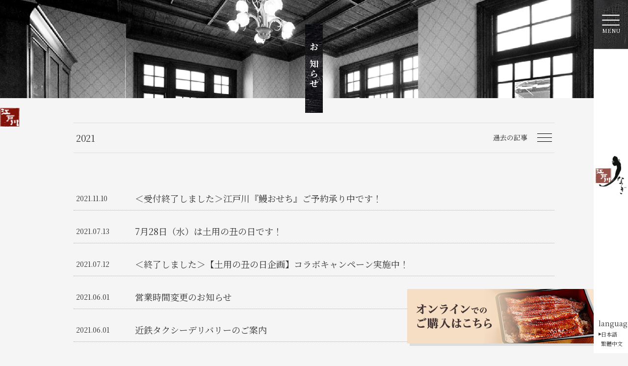

--- FILE ---
content_type: text/html; charset=UTF-8
request_url: https://unagi-edogawa.com/news/date/2021/06/
body_size: 5319
content:

<!DOCTYPE html>
<html lang="ja">
<head>
  <!-- Google Tag Manager -->
<script>(function(w,d,s,l,i){w[l]=w[l]||[];w[l].push({'gtm.start':
new Date().getTime(),event:'gtm.js'});var f=d.getElementsByTagName(s)[0],
j=d.createElement(s),dl=l!='dataLayer'?'&l='+l:'';j.async=true;j.src=
'https://www.googletagmanager.com/gtm.js?id='+i+dl;f.parentNode.insertBefore(j,f);
})(window,document,'script','dataLayer','GTM-PRFVNQH');</script>
  <!-- End Google Tag Manager -->
  <meta charset="UTF-8">
  <meta name="viewport" content="width=device-width, initial-scale=1.0">
  <meta http-equiv="X-UA-Compatible" content="ie=edge">
  <meta name="format-detection" content="telephone=no">
    <meta name="keywords" content="うなぎ、うなぎ料理、鰻重、江戸川、正統派">
  <meta name="description" content="うなぎ料理 江戸川の旬な情報や新メニューなどをお届けいたします。">
  <meta property="og:site_name" content="うなぎ料理 江戸川">
  <meta property="og:title" content="お知らせ | うなぎ料理 江戸川">
  <meta property="og:description" content="うなぎ料理 江戸川の旬な情報や新メニューなどをお届けいたします。">
    <meta property="og:type" content="article">
<meta property="og:url" content="https://unagi-edogawa.com/news/date/2021/06/">
<meta property="og:image" content="https://unagi-edogawa.com/wp-content/themes/twentynineteen_custom/common/img/og.png"><!-- 1200px　x 630px -->
  <!-- OG -->
  

<link rel="alternate" hreflang="ja" href="https://unagi-edogawa.com/news/" />
<link rel="alternate" hreflang="zh-TW" href="https://unagi-edogawa.com/tw/news_tw/" />
<link rel="shortcut icon" href="https://unagi-edogawa.com/wp-content/themes/twentynineteen_custom/common/img/favicon.ico"><!-- favicon.ico --><!-- 32pxã€€x 32px -->
<link rel="icon" type="image/x-icon" href="https://unagi-edogawa.com/wp-content/themes/twentynineteen_custom/common/img/favicon.png"><!-- favicon.png --><!-- 32pxã€€x 32px -->
<link rel="apple-touch-icon" href="https://unagi-edogawa.com/wp-content/themes/twentynineteen_custom/common/img/apple-touch-icon-152x152.png" /><!-- 152x152.png -->

  <!--[if lt IE 9]>
<script src="https://unagi-edogawa.com/wp-content/themes/twentynineteen_custom/common/js/html5shiv.js"></script>
<script src="https://unagi-edogawa.com/wp-content/themes/twentynineteen_custom/common/js/respond.min.js"></script>
<![endif]-->
  <link rel="preconnect" href="https://fonts.googleapis.com">
  <link rel="preconnect" href="https://fonts.gstatic.com" crossorigin>
  <link href="https://fonts.googleapis.com/css2?family=Noto+Serif+JP:wght@200..900&display=swap" rel="stylesheet">
  <link rel="stylesheet" type="text/css" href="https://unagi-edogawa.com/wp-content/themes/twentynineteen_custom/common/css/common.css" />
  <link rel="stylesheet" type="text/css" href="https://unagi-edogawa.com/wp-content/themes/twentynineteen_custom/common/css/slick.css" />
  <link rel="stylesheet" type="text/css" href="https://unagi-edogawa.com/wp-content/themes/twentynineteen_custom/common/css/slick-theme.css" />
  <link rel="stylesheet" type="text/css" href="https://unagi-edogawa.com/wp-content/themes/twentynineteen_custom/common/css/contents.css?210832" media="screen and (min-width:601px)" />
  <link rel="stylesheet" type="text/css" href="https://unagi-edogawa.com/wp-content/themes/twentynineteen_custom/common/css/sp_contents.css?210830" media="screen and (max-width:600px)" />
  <script src="//kitchen.juicer.cc/?color=rck9xadZbjU=" async></script>
  <title>お知らせ | うなぎ料理 江戸川</title>
<link rel='dns-prefetch' href='//ajax.googleapis.com' />
<link rel='stylesheet' id='wp-block-library-theme-css'  href='https://unagi-edogawa.com/wp-includes/css/dist/block-library/theme.min.css' type='text/css' media='all' />
<link rel='stylesheet' id='wp-pagenavi-css'  href='https://unagi-edogawa.com/wp-content/plugins/wp-pagenavi/pagenavi-css.css' type='text/css' media='all' />
<link rel='stylesheet' id='twentynineteen-style-css'  href='https://unagi-edogawa.com/wp-content/themes/twentynineteen_custom/style.css' type='text/css' media='all' />
<link rel='stylesheet' id='twentynineteen-print-style-css'  href='https://unagi-edogawa.com/wp-content/themes/twentynineteen_custom/print.css' type='text/css' media='print' />
<script type='text/javascript' src='//ajax.googleapis.com/ajax/libs/jquery/3.3.1/jquery.min.js'></script>
		<style type="text/css">.recentcomments a{display:inline !important;padding:0 !important;margin:0 !important;}</style>
		</head>

<body>
<!-- Google Tag Manager (noscript) -->
<noscript><iframe src="https://www.googletagmanager.com/ns.html?id=GTM-PRFVNQH"
height="0" width="0" style="display:none;visibility:hidden"></iframe></noscript>
<!-- End Google Tag Manager (noscript) -->
<div class="wrap ja">
<header>
  <p class="logo"><a href="https://unagi-edogawa.com"><img src="https://unagi-edogawa.com/wp-content/themes/twentynineteen_custom/common/img/logo1.png" alt="うなぎ料理 江戸川"><img src="https://unagi-edogawa.com/wp-content/themes/twentynineteen_custom/common/img/logo3b.png" alt="うなぎ料理 江戸川"></a></p><!-- .logo -->
  <div class="menu_btn"><p><span></span><span></span><span></span><b>MENU</b></p></div><!-- .menu_btn -->
  <nav>
    <section>
      <p><a href="https://unagi-edogawa.com"><img src="https://unagi-edogawa.com/wp-content/themes/twentynineteen_custom/common/img/logo2b.png" alt=""></a></p>
      <ul>
        <li><a href="/news/">お知らせ</a></li>
        <li>
          <a href="/shop/">店舗案内</a>
          <ol>
            <li><a href="/shop/" class="">レストラン</a></li>
            <li><a href="/shop/#s2" class="">お持ち帰り</a></li>
            <li><a href="/online-shop/" class="">オンラインショップ</a></li>
          </ol>
        </li>
        <li><a href="/menu/">お品書き</a></li>
        <li><a href="/about/">江戸川の魅力</a></li>
        <li><a href="https://unagi-edogawa.com">トップページ</a></li>
      </ul>
      <!-- <p class="kuranoma_banner" style="margin-bottom: -2.5%;"><a href="/news/2023/1191/" onclick="gtag('event', 'click', {'event_category': 'ハンバーガー','event_label': 'うなぎの江戸川70周年'});">
        <img src="https://unagi-edogawa.com/wp-content/themes/twentynineteen_custom/common/img/70year_banner.png?230915" alt="">
      </a></p> -->
      <!-- <p class="kuranoma_banner" style="margin-bottom: -2.5%;"><a href="/news/2023/1064/" onclick="gtag('event', 'click', {'event_category': 'ハンバーガー','event_label': 'スタンプラリー'});">
        <img src="https://unagi-edogawa.com/wp-content/themes/twentynineteen_custom/common/img/stamp_banner.png" alt="">
      </a></p> -->
      <p class="kuranoma_banner"><a href="/kuranoma/">
        <img src="https://unagi-edogawa.com/wp-content/themes/twentynineteen_custom/common/img/kuranoma_banner.png" alt="">
      </a></p>
      <div class="app nopc"><a href="https://kintetsu-rs.com/guide/" target="_blank" onclick="gtag('event', 'click', {'event_category': 'SP_ハンバーガーメニュー','event_label': 'App_DL'});"><img class="app_img" src="https://unagi-edogawa.com/wp-content/themes/twentynineteen_custom/common/img/app_unagi.jpg"></a></div>
      <div>
        <span>
			<a href="https://www.instagram.com/unagi_edogawa/" target="_blank"><img src="https://unagi-edogawa.com/wp-content/themes/twentynineteen_custom/common/img/ico_insta.svg" alt="instagram"><b>公式</b></a>
			<a href="https://www.instagram.com/edogawa_naramachi/" target="_blank"><img src="https://unagi-edogawa.com/wp-content/themes/twentynineteen_custom/common/img/ico_insta.svg" alt="instagram"><b>ならまち店</b></a>
        </span>
	   	</div>
    </section>
  </nav>
  <dl>
    <dt>language</dt>
    <dd><a href="https://unagi-edogawa.com">日本語</a></dd>
    <dd><a href="https://unagi-edogawa.com/tw/">繁體中文</a></dd>
  </dl>
</header>

		<!-- #masthead -->

<main class="news">
  <section>
    <div class="page_title">
      <a href="https://unagi-edogawa.com" class=""><img src="https://unagi-edogawa.com/wp-content/themes/twentynineteen_custom/common/img/logo.png" alt="うなぎ料理 江戸川"></a>
      <b class="headline">お知らせ</b>
      <p></p>
    </div><!-- .page_title -->
    <article class="news_list">
          <div>
                        <h2>2021</h2>
            <dl>
              <dt>過去の記事<p><span></span></p></dt>
              <dd>
                  <ul>
                    	<li><a href='https://unagi-edogawa.com/news/date/2026/'>2026</a></li>
	<li><a href='https://unagi-edogawa.com/news/date/2025/'>2025</a></li>
	<li><a href='https://unagi-edogawa.com/news/date/2024/'>2024</a></li>
	<li><a href='https://unagi-edogawa.com/news/date/2023/'>2023</a></li>
	<li><a href='https://unagi-edogawa.com/news/date/2022/'>2022</a></li>
	<li><a href='https://unagi-edogawa.com/news/date/2021/'>2021</a></li>
	<li><a href='https://unagi-edogawa.com/news/date/2020/'>2020</a></li>
	<li><a href='https://unagi-edogawa.com/news/date/2019/'>2019</a></li>
              </dd>
            </dl>
          </div>
                    <ul>
                          <li class="news_kimulist">
                                    <a href="https://unagi-edogawa.com/news/2021/739/" target="_self">
                　 <span>2021.11.10</span>
                  <p>＜受付終了しました＞江戸川『鰻おせち』ご予約承り中です！</p>
                  </a>
                </li>
                            <li class="news_kimulist">
                                    <a href="https://unagi-edogawa.com/news/2021/715/" target="_self">
                　 <span>2021.07.13</span>
                  <p>7月28日（水）は土用の丑の日です！</p>
                  </a>
                </li>
                            <li class="news_kimulist">
                                    <a href="https://unagi-edogawa.com/news/2021/719/" target="_self">
                　 <span>2021.07.12</span>
                  <p>＜終了しました＞【土用の丑の日企画】コラボキャンペーン実施中！</p>
                  </a>
                </li>
                            <li class="news_kimulist">
                                    <a href="https://unagi-edogawa.com/news/2021/705/" target="_self">
                　 <span>2021.06.01</span>
                  <p>営業時間変更のお知らせ</p>
                  </a>
                </li>
                            <li class="news_kimulist">
                                    <a href="https://unagi-edogawa.com/news/2021/676/" target="_self">
                　 <span>2021.06.01</span>
                  <p>近鉄タクシーデリバリーのご案内</p>
                  </a>
                </li>
                            <li class="news_kimulist">
                                    <a href="https://unagi-edogawa.com/news/2021/665/" target="_self">
                　 <span>2021.05.18</span>
                  <p>営業時間変更のお知らせ</p>
                  </a>
                </li>
                            <li class="news_kimulist">
                                    <a href="https://unagi-edogawa.com/news/2021/657/" target="_self">
                　 <span>2021.05.11</span>
                  <p>営業時間変更のお知らせ</p>
                  </a>
                </li>
                            <li class="news_kimulist">
                                    <a href="https://unagi-edogawa.com/news/2021/634/" target="_self">
                　 <span>2021.05.10</span>
                  <p>【いろどりモール】オンラインショップのお知らせ</p>
                  </a>
                </li>
                            <li class="news_kimulist">
                                    <a href="https://unagi-edogawa.com/news/2021/653/" target="_self">
                　 <span>2021.04.26</span>
                  <p>江戸川和歌山B1階店 閉店のお知らせ</p>
                  </a>
                </li>
                            <li class="news_kimulist">
                                    <a href="https://unagi-edogawa.com/news/2021/647/" target="_self">
                　 <span>2021.04.25</span>
                  <p>営業時間変更のお知らせ</p>
                  </a>
                </li>
                                          </ul>
        </article>
        <div class="pager">
          <div class='wp-pagenavi' role='navigation'>
<span class='pages'>1 / 2</span><span aria-current='page' class='current'>1</span><a class="page larger" title="Page 2" href="https://unagi-edogawa.com/news/date/2021/06/page/2/">2</a><a class="nextpostslink" rel="next" href="https://unagi-edogawa.com/news/date/2021/06/page/2/">»</a>
</div>        </div>
      </section>
      <section class="shop_area move">
	<!--<a href=" https://tabiiro.jp/book/special/kintetsu-rs/ " target="_blank" style="width: 90%;display: block;margin: 0 auto 5%;"><img src=" https://tabiiro.jp/book/indivi/special/309312/bnr/t1250_100.jpg " border="0" alt="ウェブマガジン旅色の奈良グルメ＆ 観光特集に紹介されました"></a>-->
  <h3 class="shop_title">店舗案内</h3><!-- .shop_title -->
  <ul class="move">
	  <li>
      <!-- <a href="/shop/" class="all"></a> -->
      <p class="mb20"><b>レストラン</b><span>Restaurant</span></p>
      <div class="shop_area_btn"><a href="/shop/">うなぎ 江戸川</a><a href="/kuranoma/">酒房 蔵乃間</a></div>
    </li>
	  <li><a href="/shop/#s2" class="all"></a><p><b> お持ち帰り専用</b><span>Takeout Shop</span></p></li>
  </ul>
</section><!-- .shop_area -->
    </main>

    
<aside class="side_banner fixed tw">
  <ul>
    <li class="ba">
      <!-- <a class="ba_gotoeat" href="/news/2022/858/"><img src="https://unagi-edogawa.com/wp-content/themes/twentynineteen_custom/common/img/doyouushinohi_float.png" alt="土用丑の日"></a> -->
      <!-- <a class="ba_gotoeat" href="/news/2022/858/"><img src="https://unagi-edogawa.com/wp-content/themes/twentynineteen_custom/common/img/doyouniushinohi_float.png" alt="土用二の丑"></a> -->
      <!-- <a class="ba_gotoeat" href="/shop/" onclick="gtag('event', 'click', {'event_category': 'GoToEat','event_label': 'うなぎの江戸川GoToEat'});"><img src="https://unagi-edogawa.com/wp-content/themes/twentynineteen_custom/common/img/gotoeat_float.png" alt="GoToEat" /></a> -->
      <!-- <div class="year" id="year"><div class="batuwrap abso nopc"><p class="batu_btn" id="closebtn02">×</p></div>
        <a class="ba_gotoeat" id="70year" href="/news/2023/1191/" onclick="gtag('event', 'click', {'event_category': 'GoToEat','event_label': 'うなぎの江戸川70周年'});"><img src="https://unagi-edogawa.com/wp-content/themes/twentynineteen_custom/common/img/70year02_float.png?230915" alt="うなぎの江戸川70周年" /></a>
        </div> -->
      <a class="ba_gotoeat doyounoushinohi" href="https://www.irodorimall-kintetsu.jp/shopbrand/edogawa/" target="_blank" onclick="gtag('event', 'click', {'event_category': 'Online_Shop','event_label': 'Online_shop'});"><img src="https://unagi-edogawa.com/wp-content/themes/twentynineteen_custom/common/img/side_bn_online.png" alt="Online_Shop" /></a>

      <style>
        @media screen and (max-width:601px) {
          .doyounoushinohi {
            margin-left: 42%;
          }

          .doyounoushinohi>img {
            width: 58%;
          }
        }
      </style>
      <!-- <a class="" href="https://www.irodorimall-kintetsu.jp/shopdetail/000000000595/osechi/page1/order/" target="_blank" onclick="gtag('event', 'click', {'event_category': 'Online_Shop','event_label': 'Online_shop_bn_おせち'});"><img src="https://unagi-edogawa.com/wp-content/themes/twentynineteen_custom/common/img/floba_osechi.jpg" alt="Online_Shop" /></a> -->
    </li>
  </ul>
</aside>
<footer>
  <a href="#" id="totop"><span>PageTop</span></a>
  <div>
    <p><a href="https://unagi-edogawa.com"><img src="https://unagi-edogawa.com/wp-content/themes/twentynineteen_custom/common/img/logo3w.png" alt="うなぎ料理 江戸川"></a></p>
    <nav>
      <ul>
        <li><a href="https://unagi-edogawa.com">トップページ</a></li>
        <li><a href="/about/">江戸川の魅力</a></li>
        <li><a href="/menu/">お品書き</a></li>
        <li><a href="/shop/">店舗案内</a></li>
        <li><a href="/online-shop/">オンラインショップ</a></li>
        <li><a href="/kuranoma/">酒房 蔵乃間</a></li>
        <li><a href="/news/">お知らせ</a></li>
        <li>
          <a href="http://bit.ly/edogawataiwan" target="_blank"><img src="https://unagi-edogawa.com/wp-content/themes/twentynineteen_custom/common/img/ico_fb.svg" alt="facebook"></a>
          <a href="https://www.instagram.com/edogawataiwan/" target="_blank"><img src="https://unagi-edogawa.com/wp-content/themes/twentynineteen_custom/common/img/ico_insta.svg" alt="instagram"></a>
          <a href="https://www.weibo.com/u/5490654463" target="_blank"><img src="https://unagi-edogawa.com/wp-content/themes/twentynineteen_custom/common/img/ico_weibo.svg" alt="weibo"></a>
        </li>
      </ul>
    </nav>
  </div>
  <ul class="footer_btn">
    <li><a href="http://www.kintetsu-rs.com/" target="_blank"><span class="fnakanabilogo"><img src="https://unagi-edogawa.com/wp-content/themes/twentynineteen_custom/common/img/logo_f_kintetsu-fun.png" alt="キンテツファン"></span></a></li>
    <li><a href="https://kintetsu-retailing.co.jp/" target="_blank"><span class="fnakanabilogo"><img src="https://unagi-edogawa.com/wp-content/themes/twentynineteen_custom/common/img/logo_f_kintetsu-rs.png" alt="近鉄リテーリング"></span></a></li>
  </ul>
  <span>Copyright &copy <a href="http://www.kintetsu-rs.com/" target="_blank">KINTETSU RETAILING CO., LTD. & Kintetsu Restaurant International Co., Ltd.</a> All Rights Reserved</span>
</footer>
<script>
  $(function() {
    var popup = $('#year');
    var flag = true; // （コードは書いていないけど）ローカルストレージにでも保存しておけばいい
    $(window).scroll(function() {
      if (flag && $(this).scrollTop() > 300) {
        popup.fadeIn();
      } else {
        popup.hide();
      }
    });
    $('#closebtn02').click(function() {
      flag = false; // （コードは書いていないけど）ローカルストレージにでも保存しておけばいい
      $('#year').hide();
    });
  });
</script>
<style>
  #year {
    display: none;
  }
</style>  </div><!-- .wrap -->
</body>
	<script>
	/(trident|msie)/i.test(navigator.userAgent)&&document.getElementById&&window.addEventListener&&window.addEventListener("hashchange",function(){var t,e=location.hash.substring(1);/^[A-z0-9_-]+$/.test(e)&&(t=document.getElementById(e))&&(/^(?:a|select|input|button|textarea)$/i.test(t.tagName)||(t.tabIndex=-1),t.focus())},!1);
	</script>
	<script src="https://unagi-edogawa.com/wp-content/themes/twentynineteen_custom/common/js/slick.min.js"></script>
<script src="https://unagi-edogawa.com/wp-content/themes/twentynineteen_custom/common/js/script.js"></script>

</html>


--- FILE ---
content_type: text/css
request_url: https://unagi-edogawa.com/wp-content/themes/twentynineteen_custom/common/css/common.css
body_size: 2240
content:
@charset "utf-8";

/* =======================================

	reset CSS

========================================== */

body,div,dl,dt,dd,ul,ol,li,h1,h2,h3,h4,h5,h6,pre,code,form,fieldset,legend,p,blockquote,table,th,td {padding: 0;margin: 0;}
body {font-size:13px;font-family:"Noto Serif JP","Helvetica Neue",Helvetica,Arial,Verdana,Roboto,"游ゴシック","Yu Gothic","游ゴシック体","YuGothic","ヒラギノ角ゴ Pro W3","Hiragino Kaku Gothic Pro","Meiryo UI","メイリオ",Meiryo,"ＭＳ Ｐゴシック","MS PGothic",sans-serif;}
* html body {font-size: small;}
*:first-child+html body {font-size: small;}
img {border: 0; vertical-align: top;}
h1,h2,h3,h4,h5,h6 {font-size: 100%;font-weight: normal;}
ul,dl,ol {text-indent: 0;}
li {list-style: none;}
address,caption,cite,code,dfn,em,strong,th,var {font-style: inherit; font-weight: inherit;}
sup {vertical-align: text-top;}
sub {vertical-align: text-bottom;}
input,textarea,select,b {font-family: inherit; font-size: inherit; font-weight:inherit;}
* html input,* html textarea,* html select {font-size: 100%;}
*:first-child+html+input,*:first-child html+textarea,*:first-child+html select {font-size: 100%;}
table {border-collapse: collapse; border-spacing: 0; font-size: inherit;}
th,td {text-align: left; vertical-align: top;}
caption {text-align: left;}
pre,code,kbd,samp,tt {font-family: monospace;}
* html pre,* html code,* html kbd,* html samp,* html tt {font-size: 100%; line-height: 100%;}
*:first-child+html pre,*:first-child html+code,*:first-child html+kbd,*:first-child+html+samp,*:first-child+html tt {font-size: 108%; line-height: 100%;}
input,select,textarea {font-size: 100%; font-family: Verdana, Helvetica, sans-serif;}
/* cf
========================================== */

.cf:after {visibility: hidden;display: block;content: "";clear: both;}
* html .cf {zoom: 1;} /* IE6 */
*:first-child+html .cf {zoom: 1;} /* IE7 */

/* =======================================

	Structure CSS

========================================== */

a.Banner img {
	filter:alpha(opacity=100);
	-moz-opacity: 1.0;
	opacity: 1.0;
}
a.Banner:hover img {
	filter:alpha(opacity=70);
	-moz-opacity: 0.5;
	opacity: 0.5;
}
*{-webkit-box-sizing: border-box;box-sizing: border-box;}
.center {text-align: center !important;vertical-align:middle;}
.txt_right{text-align:right !important;}
.txt_left{text-align:left !important;}
.indent {padding-left:1em;text-indent:-1em;}
.bold {font-weight:bold !important;}
.red {color:#c00 !important;}
.blue{color:#15376A !important;}
.white{color:#fff !important;}
.beni{color:#FF5C5C !important;}
.orange{color:#F88F03 !important;}
.mincho{font-family: 游明朝,"Yu Mincho",YuMincho,"Hiragino Mincho ProN",HGS明朝E,メイリオ,Meiryo,serif;}
.gothic{font-family:"游ゴシック","Yu Gothic","游ゴシック体","YuGothic","ヒラギノ角ゴ Pro W3","Hiragino Kaku Gothic Pro","Meiryo UI","メイリオ",Meiryo,"ＭＳ Ｐゴシック","MS PGothic",sans-serif;}
.bg_w{background:rgba(255,255,255,1);}
.float_l{float:left;}
.float_r{float:right;}
.clear_both{clear:both;}
.f10{font-size:10px !important;}
.f11{font-size:11px !important;}
.f12{font-size:12px !important;}
.f13{font-size:13px !important;}
.f14{font-size:14px !important;}
.f15{font-size:15px !important;}
.f16{font-size:16px !important;}
.f17{font-size:17px !important;}
.f18{font-size:18px !important;}
.f19{font-size:19px !important;}
.f20{font-size:20px !important;}
.f21{font-size:21px !important;}
.f22{font-size:22px !important;}
.f23{font-size:23px !important;}
.f24{font-size:24px !important;}
.f25{font-size:25px !important;}
.f26{font-size:26px !important;}
@media (max-width: 480px) and (min-width: 0px){
.f10{font-size:8px !important;}
.f11{font-size:9px !important;}
.f12{font-size:10px !important;}
.f13{font-size:11px !important;}
.f14{font-size:12px !important;}
.f15{font-size:13px !important;}
.f16{font-size:14px !important;}
.f17{font-size:15px !important;}
.f18{font-size:16px !important;}
.f19{font-size:17px !important;}
.f20{font-size:18px !important;}
.f21{font-size:19px !important;}
.f22{font-size:20px !important;}
.f23{font-size:21px !important;}
.f24{font-size:22px !important;}
.f25{font-size:23px !important;}
.f26{font-size:24px !important;}
}
.bb{border-bottom:1px solid #ccc;}

/* =======================================

	margin / padding

========================================== */
.mb0 {margin-bottom:0px !important;}
.mb5 {margin-bottom:5px !important;}
.mb10 {margin-bottom:10px !important;}
.mb15 {margin-bottom:15px !important;}
.mb20 {margin-bottom:20px !important;}
.mb25 {margin-bottom:25px !important;}
.mb30 {margin-bottom:30px !important;}
.mb35 {margin-bottom:35px !important;}
.mb40 {margin-bottom:40px !important;}
.mb45 {margin-bottom:45px !important;}
.mb50 {margin-bottom:50px !important;}
.mb60 {margin-bottom:60px !important;}
.mb70 {margin-bottom:70px !important;}
.mb80 {margin-bottom:80px !important;}
.mb90 {margin-bottom:90px !important;}
.mb100 {margin-bottom:100px !important;}
.mb150 {margin-bottom:150px !important;}
.mb1em{margin-bottom:1em !important;}
.pd0{padding:0 !important;}
.pt70{padding-top:70px !important;}
@media (max-width: 480px) and (min-width: 0px){
.mb10 {margin-bottom:3% !important;}
.mb15 {margin-bottom:3% !important;}
.mb20 {margin-bottom:5% !important;}
.mb25 {margin-bottom:5% !important;}
.mb30 {margin-bottom:5% !important;}
.mb35 {margin-bottom:5% !important;}
.mb40 {margin-bottom:5% !important;}
.mb45 {margin-bottom:5% !important;}
.mb50 {margin-bottom:10% !important;}
.mb60 {margin-bottom:10% !important;}
.mb70 {margin-bottom:15% !important;}
.mb80 {margin-bottom:15% !important;}
.mb90 {margin-bottom:15% !important;}
.mb100 {margin-bottom:15% !important;}
.mb150 {margin-bottom:15% !important;}
.pt70{padding-top:10% !important;}
.adjust{padding: 0 5%;}
}


/* =======================================

	form

========================================== */
.contact_form {
	margin-bottom: 50px;
}
.contact_form table {
	margin-bottom: 30px;
	border-top: 1px solid #ccc;
	width: 100%;
}
.contact_form table tbody tr {
	border-bottom: 1px solid #ccc;
}
.contact_form table tbody tr th {
	padding: 30px;
	vertical-align: middle;
	background: #F1F1F1;
	width: 250px;
}
.contact_form table tbody tr td {
	padding: 20px;
	vertical-align: middle;
}
.contact_form table tbody tr td label {
	margin-right: 10px;
}
.textarea1 {
	padding: 10px;
	height: 10em !important;
	width: 100% !important;
}
.input1,
.input2 {
	padding: 10px;
	width: 300px;
}
.input2 {
	width: 400px;
}
.select1 {
	padding: 10px;
	width: 300px;
}
.contact_form table tbody tr th span {
	margin-left: 10px;
}
.contact_form div.privacy_btn {
	background: #F3F4EF;
	padding: 20px;
	margin-bottom: 20px;
}
.contact_form div.privacy_btn p {
	margin-bottom: 20px;
}
.contact_form button.btn1 {
	width: 340px;
	padding: 20px 0;
	text-align: center;
	margin: auto;
	font-size: 16px;
	cursor: pointer;
}
#datepicker + img {
	width: 2em;
	display: inline-block;
	vertical-align: middle;
	margin-left: 10px;
}
@media (max-width: 480px) and (min-width: 0px){
	.contact_form {
		padding: 0 5%;
		margin-bottom: 10%;
	}
	.contact_form table {
		margin-bottom: 5%;
		border-top: 1px solid #ccc;
		width: 100%;
	}
	.contact_form table tbody tr {
		border-bottom: 1px solid #ccc;
	}
	.contact_form table tbody tr th {
		padding: 3%;
		vertical-align: middle;
		background: #F1F1F1;
		width: 100%;
		float: left;
	}
	.contact_form table tbody tr td {
		padding: 3%;
		vertical-align: middle;
		float: left;
		width: 100%;
	}
	.contact_form table tbody tr td label {
		margin-right: 10px;
	}
	.textarea1 {
		padding: 3%;
		height: 10em !important;
		width: 94% !important;
	}
	.input1,
	.input2 {
		padding: 3%;
		width: 94%;
	}
	.input2 {
		width: 94%;
	}
	.select1 {
		padding: 3%;
		width: 94%;
	}
	.contact_form table tbody tr th span {
		margin-left: 10px;
	}
	.contact_form div.privacy_btn {
		background: #F3F4EF;
		padding: 5%;
		margin-bottom: 5%;
	}
	.contact_form div.privacy_btn p {
		margin-bottom: 5%;
	}
	.contact_form button.btn1 {
		width: 100%;
		padding: 5% 0;
		text-align: center;
		margin: auto;
		font-size: 16px;
		cursor: pointer;
	}
	#datepicker {
		width: 85%;
	}
	#datepicker + img {
		width: 2em;
		display: inline-block;
		vertical-align: middle;
	}
}


--- FILE ---
content_type: text/css
request_url: https://unagi-edogawa.com/wp-content/themes/twentynineteen_custom/common/css/contents.css?210832
body_size: 12045
content:
@charset "utf-8";

/*=======================================================================
   ##common
=======================================================================*/
body {
  margin: 0 auto;
  padding: 0;
  font-size: 14px;
  line-height: 1.7;
  position: relative;
  color: #333;
  font-family: 'Noto Serif JP','Times New Roman', Times, 'YuMincho', '游明朝', 'ヒラギノ明朝 Pro W3', 'Hiragino Mincho Pro', 'ＭＳ Ｐ明朝', 'MS PMincho', sans-serif;
  font-weight: 400;
  text-align: left;
  min-width: 980px;
  background-color: #f5f5f5;
}

img {
  width: 100%;
}

.news_wrap img {
  width: auto;
}

a {
  text-decoration: none;
  opacity: 1;
  transition: 0.3s;
  color: #333;
}

a img {
  transition: 0.3s;
  backface-visibility: hidden;
  opacity: 1;
}

a.all {
  position: absolute;
  top: 0;
  left: 0;
  width: 100%;
  height: 100%;
  z-index: 5;
}

a.btn {
  color: #fff;
  background-color: #000;
  max-width: 250px;
  width: 80%;
  display: inline-block;
  padding: 15px 20px;
  position: relative;
  transition: ease-in-out 0.3s;
}

a.btn:before {
  content: '';
  width: 40px;
  height: 1px;
  background-color: #fff;
  position: absolute;
  top: 0;
  bottom: 0;
  right: 20px;
  margin: auto;
  transition: ease-in-out .5s;
}

a.btn:after {
  content: '';
  width: 0;
  height: 0;
  border-style: solid;
  border-width: 8px 4px 8px 0;
  border-color: transparent #fff transparent transparent;
  position: absolute;
  top: 0;
  bottom: 3px;
  right: 23px;
  margin: auto;
  transform: rotate(-60deg);
  transition: ease-in-out .5s;
}

a.tel,
a.fax {
  pointer-events: none;
}

a.tel:before,
a.fax:before {
  content: '';
  margin-right: 10px;
  width: 1.5em;
  height: 1.5em;
  display: inline-block;
  vertical-align: middle;
  background-image: url(../img/ico_tel.svg);
  background-size: contain;
  background-repeat: no-repeat;
  background-position: center;
  margin-bottom: 3px;
}

a.fax:before {
  background-image: url(../img/ico_fax.svg);
}

.move {
  transform: scale(0.98);
  transition: ease-out 1s;
  opacity: 0;
}

.move.in {
  transform: scale(1);
  opacity: 1;
}

.fadein {
  visibility: hidden;
  opacity: 0;
  transition: ease-out 1s;
  position: relative;
  top: 30px;
}

.fadein.delay_03 {
  transition-delay: 0.3s;
}

.fadein.delay_1 {
  transition-delay: 1s;
}

.fadein.on {
  visibility: visible;
  opacity: 1;
  top: 0;
}

.fade {
  visibility: hidden;
  opacity: 0;
  transition: ease-out 1s;
}

.fade.on {
  visibility: visible;
  opacity: 1;
}

main {}

.wrap {
  width: 100%;
  /* padding: 0 70px 0 30px;
	overflow-x: hidden;
	max-width: 1850px; */
  margin-left: auto;
}

.nopc {
  display: none;
}

/*=======================================================================
   ##header
=======================================================================*/
header {
  width: 70px;
  height: 100%;
  background-color: #fff;
  position: fixed;
  top: 0;
  right: 0;
  z-index: 100;
}

.logo {
  width: 90%;
  height: 85px;
  position: absolute;
  top: 0;
  bottom: 0;
  left: 0;
  right: 0;
  margin: auto;
  z-index: 6;
  transition: ease-out 1s;
  opacity: 1;
}

header.active .logo {
  opacity: 0;
  pointer-events: none;
}

.logo img {
  width: 100%;
}

.logo img:last-of-type {
  display: none;
}

.menu_btn {
  background-image: url(../img/menu_bg.png);
  background-size: cover;
  background-position: center;
  background-repeat: no-repeat;
  display: block;
  width: 100%;
  height: 100px;
  position: relative;
  cursor: pointer;
  z-index: 5;
}

.menu_btn p {
  position: absolute;
  width: 36px;
  height: 40px;
  top: 0;
  bottom: 0;
  left: 0;
  right: 0;
  margin: auto;
}

.menu_btn span {
  position: absolute;
  left: 0;
  width: 100%;
  height: 2px;
  background-color: #fff;
  border-radius: 4px;
  display: inline-block;
  transition: all .4s;
}

.menu_btn span:nth-of-type(1) {
  top: 0;
}

.menu_btn span:nth-of-type(2) {
  top: 10px;
}

.menu_btn span:nth-of-type(3) {
  top: 20px;
}

header.active .menu_btn span:nth-of-type(1) {
  -webkit-transform: translateY(10px) rotate(-45deg);
  transform: translateY(10px) rotate(-45deg);
}

header.active .menu_btn span:nth-of-type(2) {
  opacity: 0;
}

header.active .menu_btn span:nth-of-type(3) {
  -webkit-transform: translateY(-10px) rotate(45deg);
  transform: translateY(-10px) rotate(45deg);
}

.menu_btn b {
  display: block;
  color: #fff;
  font-size: 11px;
  text-align: center;
  padding-top: 23px;
}

header nav {
  position: fixed;
  top: 0;
  right: 0;
  z-index: 2;
  width: 0;
  height: 100vh;
  background-color: #fff;
  opacity: 0;
  transition: linear 1s;
  transition-delay: 0s;
  overflow: hidden;
}

header.active nav {
  width: 100%;
  opacity: 1;
  pointer-events: auto;
  transition-delay: 0s;
}

header nav section {
  position: fixed;
  top: 0;
  left: 0;
  width: 100%;
  height: 100%;
  z-index: 3;
  padding: 5vh 0 0;
  pointer-events: none;
}

header.active nav section {
  pointer-events: auto;
}

header nav p {
  width: 100%;
  text-align: center;
  margin-bottom: 8vh;
  opacity: 0;
  transition: ease-out .5s;
  transition-delay: 0s;
  position: relative;
  right: -20px;
}

header.active nav p {
  opacity: 1;
  right: 0;
  transition-delay: .5s;
}

header nav p a {
  display: inline-block;
  width: 100px;
  transition: ease-out .5s;
}

header nav ul {
  margin: auto;
  margin-bottom: 3vh;
  line-height: 1.6;
  text-align: center;
}

header nav ul li {
  display: inline-block;
  vertical-align: top;
  writing-mode: vertical-rl;
  -ms-writing-mode: tb-rl;
  text-align: left;
  font-weight: bold;
  margin: 0 0;
  opacity: 0;
  transition: ease-out .5s;
  transition-delay: 0s;
  font-size: 16px;
  letter-spacing: 0.2em;
}

header.active nav ul li {
  margin: 0 20px;
  opacity: 1;
  transition-delay: .5s;
}

header nav ul li a {
  transition: ease-out 0.5s;
  padding-top: 50px;
  position: relative;
  display: inline-block;
}

header nav ul>li>a:before {
  content: '';
  height: 0;
  width: 1px;
  position: absolute;
  top: 0;
  left: 0;
  right: 0;
  margin: auto;
  background-color: #000;
  transition: ease-out .5s;
  transition-delay: .5s;
}

header.active nav ul li a:before {
  height: 25px;
  transition-delay: 1s;
}

header nav .opacity {
  opacity: 0.3;
  transition: ease-out .5s;
}

header nav div {
  text-align: center;
  position: absolute;
  height: 100%;
  padding: 5vh 0 0;
  opacity: 0;
  transition: linear 1s;
  transition-delay: 0s;
  background-image: url(../img/bg_ichimatsu.gif);
  width: 100%;
  left: 100%;
}

header.active nav div {
  opacity: 1;
  transition-delay: 0s;
  left: 0;
}

header nav div span {
  /* display: none; */
  width: 100%;
  text-align: center;
  position: fixed;
  left: 0;
  display: flex;
  justify-content: center;
}

header nav div img {
  width: 50px;
  height: 50px;
  margin: 0 30px 10px;
  transition: ease-out .5s;
  transition-delay: 0s;
  opacity: 0;
  position: relative;
  left: 20px;
}

header nav div b {
  display: block;
}

header.active nav div img {
  opacity: 1;
  transition-delay: .5s;
  left: 0;
}

header dl {
  width: 100%;
  position: absolute;
  bottom: 0;
  left: 0;
  right: 0;
  margin: auto;
  text-align: center;
  padding: 10px;
  line-height: 1.8;
  z-index: 5;
  transition: ease-out 1s;
}

header.active dl {
  opacity: 0;
  pointer-events: none;
}

header dl dd {
  font-size: 11px;
  position: relative;
  padding-left: 5px;
  text-align: left;
}

header dl dd a {
  display: inline-block;
}

header dl dd a:before {
  content: '';
  width: 0;
  height: 0;
  border-style: solid;
  border-width: 3px 0 3px 6px;
  border-color: transparent transparent transparent #333;
  position: absolute;
  top: 0;
  bottom: 2px;
  left: 0;
  margin: auto;
  display: none;
}

.ja header dl dd:first-of-type a:before {
  display: block;
}

/*220624*/
header.active nav ul li ol li {
  display: flex;
  margin: 0 10px 0 0;
  font-size: 13px;
}

.kuranoma_banner a {
  width: 400px;
  margin: 0 auto 6vh;
  display: block;
}

/*=======================================================================
   ##footer
=======================================================================*/
footer {
  background-color: #000;
  padding: 20px;
  text-align: center;
  color: #fff;
}

footer a {
  color: #fff;
}

#totop {
  display: inline-block;
  position: relative;
}

#totop:after {
  content: '';
  width: 1px;
  height: 20px;
  background-color: #fff;
  position: absolute;
  bottom: -40px;
  left: 0;
  right: 0;
  margin: auto;
  display: block;
  transition: ease-out .5s;
}

#totop span {
  display: block;
  width: 100px;
}

#totop span:before,
#totop span:after {
  content: '';
  width: 1px;
  height: 0;
  background-color: #fff;
  position: absolute;
  bottom: -11px;
  left: 46px;
  transform: rotate(40deg);
  display: block;
  transition: ease-out .5s;
  transition-delay: 0s;
}

#totop span:after {
  left: 54px;
  transform: rotate(-40deg);
}

footer div {
  padding-top: 150px;
}

footer div p {
  margin-bottom: 30px;
}

footer div p a img {
  width: 150px;
}

footer nav p a img {
  width: 50px;
}

footer div nav {
  margin-bottom: 30px;
}

footer div nav ul {
  margin-bottom: 10px;
  position: relative;
}

footer div nav ul li {
  display: inline-block;
  vertical-align: middle;
}

footer div nav ul li a {
  padding: 0 20px;
  display: block;
  position: relative;
}

footer div nav ul li a:before {
  content: '';
  width: 0;
  height: 1px;
  background-color: #fff;
  position: absolute;
  bottom: -5px;
  left: 50%;
  transition: ease-out .5s;
  display: block;
}

footer div nav ul li a:after {
  content: '';
  width: 1px;
  height: 80%;
  border-right: 1px dotted #fff;
  position: absolute;
  top: 0;
  bottom: 0;
  right: 0;
  margin: auto;
}

footer div nav ul li:nth-last-of-type(1) a:after,
footer div nav ul li:last-of-type a:after {
  border-right: none;
}

footer div nav ul li:last-of-type {
  /*position: absolute;*/
  display: none;
}

/*footer div nav ul li:last-of-type a {
	padding: 0;
	display: inline;
	margin-right: 5px;
	transition: ease-out .5s;
	opacity: 1;
}*/
footer div nav ul li:last-of-type a:before {
  display: none;
}

footer div nav ul li a img {
  width: 45px;
}

footer>span,
footer>span a {
  color: #969699;
}

/*=======================================================================
   ##top
=======================================================================*/
.main_title {
  color: #fff;
  font-size: 26px;
  writing-mode: vertical-rl;
  -ms-writing-mode: tb-rl;
  display: flex;
  flex-wrap: wrap;
  justify-content: center;
  align-items: center;
  width: 100%;
  height: 90%;
  font-weight: 100;
  position: relative;
  z-index: 2;
}

.main_title.on {
  opacity: 1;
  top: 0;
  font-size: 26px;
}

.main_title img {
  opacity: 0;
  width: auto;
}

.main_title span {
  position: absolute;
  top: 0;
  bottom: 0;
  left: 0;
  right: 0;
  margin: auto;
  height: 400px;
  width: 215px;
}

.main_title span b {
  display: block;
  opacity: 0;
  position: relative;
  top: 20px;
  background-image: url(../img/top_copy.png);
  background-repeat: no-repeat;
  width: 30px;
  margin: 0 20px;
  z-index: 2;
  background-size: auto 100%;
}

.main_title span b.t1 {
  transition: ease-out 1.5s;
  background-position: -137px 0;
}

.main_title span b.t2 {
  transition: ease-out 1.5s;
  transition-delay: .8s;
  background-position: -92px 0;
}

.main_title span b.t3 {
  transition: ease-out 1.5s;
  transition-delay: 1.6s;
  background-position: -46px 0;
}

.main_title span b.t4 {
  transition: ease-out 1.5s;
  transition-delay: 2.4s;
  background-position: 0 0;
}

.main_title.on span b {
  opacity: 1;
  font-size: 26px;
  top: 0;
}

.title {
  font-size: 26px;
}

.title span {
  display: block;
  font-size: 14px;
  line-height: 1.2;
}

.top_main {
  width: 100%;
  height: calc(100vh - 50px);
  position: relative;
  min-height: 450px;
}

.main_slider {
  position: fixed;
  width: 100%;
  height: calc(100vh - 50px);
  z-index: -1;
  min-height: 450px;
}

.main_slider .slick-list,
.main_slider .slick-track {
  height: 100%;
}

.main_slider .slick-track {
  transform: none !important;
}

.main_slider .slick-arrow {
  display: none !important;
}

.main_img {
  content: '';
  width: calc(100% - 100px);
  height: 100%;
  background-image: url(../img/top1.jpg);
  background-repeat: no-repeat;
  background-size: cover;
  background-position: center 0;
  background-attachment: fixed;
  position: fixed;
  z-index: 1;
  transition: 0.1s;
  transform: none !important;
}

@media screen and (max-width:1500px) {
  .main_img {
    background-attachment: local;
  }
}
.main_img.s02 {
  background-image: url(../img/top3a.jpg);
}

.main_img.s {
  background-image: url(../img/top2a.jpg);
}

.main_img.a {
  background-image: url(../img/top1a.jpg);
}

.main_img.b {
  background-image: url(../img/top1b.jpg);
}

.main_img.c {
  background-image: url(../img/top1c.jpg);
}

.main_img.d {
  background-image: url(../img/top1d.jpg);
}

.main_img.e {
  background-image: url(../img/top1e.jpg);
}

.main_img.a_tw {
  background-image: url(../img/top1a_tw.jpg);
}

.main_img.b_tw {
  background-image: url(../img/top1b_tw.jpg);
}

.main_img.c_tw {
  background-image: url(../img/top1c_tw.jpg);
}

.main_img.d_tw {
  background-image: url(../img/top1d_tw.jpg);
}

.main_img.e_tw {
  background-image: url(../img/top1e_tw.jpg);
}
.top_main>span {
  display: block;
  width: 105px;
  position: absolute;
  bottom: 50px;
  left: 5%;
}

.top_inner {
  background-color: #f5f5f5;
}

.scroll_btn {
  width: 20px;
  height: 40px;
  border: 2px solid #fff;
  border-radius: 100px;
  position: absolute;
  bottom: 20px;
  left: 0;
  right: 0;
  margin: auto;
  z-index: 2;
  cursor: pointer;
}

.scroll_btn:before {
  content: '';
  width: 8px;
  height: 8px;
  border-radius: 100px;
  background-color: #fff;
  margin: 3px auto;
  display: block;
  animation: scrl 1.5s ease-in-out infinite alternate;
}

@keyframes scrl {
  frome {
    margin: 3px auto;
  }

  to {
    margin: 26px auto;
  }
}

.news_area {
  width: 100%;
  background-color: #000;
  z-index: 10;
  display: flex;
  justify-content: center;
  align-items: center;
  height: 50px;
}

.news_area .news_slider {
  width: 85%;
  padding: 0 5%;
  position: relative;
}

.news_area .news_slider:before {
  content: '';
  width: 1px;
  height: 70%;
  margin: auto;
  position: absolute;
  top: 0;
  bottom: 0;
  right: 0;
  border-left: 1px dotted #fff;
}

.news_area .news_slider .news_slider_inner .slick-arrow {
  display: none !important;
}

.news_area .news_slider .news_slider_inner div {
  width: 100%;
}

.news_area .news_slider .news_slider_inner div a {
  color: #fff;
  width: 100%;
  display: block;
}

.news_area .news_slider .news_slider_inner div a span {
  display: inline-block;
  vertical-align: middle;
  width: 10%;
  padding: 5px 0;
}

.news_area .news_slider .news_slider_inner div a span:last-of-type {
  width: 87%;
  padding-left: 20px;
  text-overflow: ellipsis;
  overflow: hidden;
  white-space: nowrap;
}

.news_area .news_btn {
  color: #fff;
  width: 15%;
  text-align: center;
  display: block;
  padding: 15px 0;
  position: relative;
}

.top_area1 {
  width: 100%;
  position: relative;
}

.top_area1>div {
  width: 100%;
  color: #fff;
  position: relative;
  z-index: 2;
  overflow: hidden;
  opacity: 0;
  transition: ease-out 1s;
  background-color: #821108;
  min-height: 580px;
  transform: scale(0.98);
}

.top_area1>div.in {
  opacity: 1;
  transform: scale(1);
}

.top_area1>div:before {
  content: '';
  background-image: url(../img/top2.jpg);
  background-position: center;
  background-size: cover;
  background-repeat: no-repeat;
  width: 70%;
  height: 100%;
  position: absolute;
  top: 0;
  left: 0;
  z-index: 1;
  transition: ease-out 1s;
  transition-delay: 0.1s;
  opacity: 1;
}

.top_area1>article {
  z-index: 2;
  position: relative;
}

.top_area1>article>div {
  position: absolute;
  right: 8%;
  top: -400px;
  width: 490px;
  color: #fff;
  line-height: 2;
  letter-spacing: 0.3em;
}

.top_area1>article p {
  font-size: 18px;
}

.top_area1>article>span {
  z-index: 2;
  margin: 0 auto;
  display: block;
}

.top_area2 {
  width: 100%;
  position: relative;
  padding: 50px 0 100px;
}

.top_area2:before {
  content: '';
  width: 90%;
  height: 75%;
  background-image: url(../img/bg_ichimatsu.gif);
  position: absolute;
  top: 0;
  right: 0;
}

.top_area2>div.in {
  opacity: 1;
  transform: scale(1);
}

.top_area2>article {
  z-index: 2;
  position: relative;
  width: 80%;
  max-width: 1200px;
  margin: auto;
  padding: 80px 0 280px;
}

.top_area2>article>div {
  line-height: 2;
  letter-spacing: 0.3em;
  writing-mode: vertical-rl;
  -ms-writing-mode: tb-rl;
  width: 40%;
  display: inline-block;
  vertical-align: top;
  position: relative;
  height: 300px;
}

.top_area2>article>div p {
  font-size: 18px;
  margin-right: 20px;
}

.top_area2>article>span {
  display: inline-block;
  width: 50%;
}

.top_area2>article>span img {
  position: absolute;
}

.top_area2>article>span img:first-of-type {
  width: 430px;
  top: 0;
  right: 0;
}

.top_area2>article>span img:last-of-type {
  width: 210px;
  bottom: 0;
  right: 300px;
}

.top_area2>p a.btn {
  margin: 50px auto 0;
  display: block;
}

.top_area_bg {
  width: 100%;
  position: relative;
}

.top_area3 {
  display: flex;
  flex-wrap: wrap;
  width: 80%;
  position: relative;
  padding: 10% 0 0;
  margin: auto;
}

@media screen and (max-width:1230px) {
  .top_area3 {
    width: 100%;
  }
}

.top_area3 article {
  line-height: 2;
  letter-spacing: 0.3em;
  writing-mode: vertical-rl;
  -ms-writing-mode: tb-rl;
  width: 50%;
  padding: 0 0 0 5%;
}

.top_area3 article p {
  font-size: 18px;
  margin-right: 20px;
}

.top_menu_slide {
  width: 50%;
}

.top_menu_slide .slide_inner {}

.top_menu_slide .slide_inner div {}

.top_menu_slide .slide_inner div img {}

.top_area3 a.btn {
  margin: 5% auto;
  display: block;
}

.shop_title {
  font-size: 26px;
  text-align: center;
  writing-mode: vertical-rl;
  -ms-writing-mode: tb-rl;
  color: #fff;
  background-color: #000;
  padding: 20px;
  width: 100%;
  display: flex;
  align-items: center;
  height: 150px;
}

.shop_area ul {
  display: flex;
  flex-wrap: nowrap;
}

.shop_area ul li {
  display: flex;
  justify-content: center;
  align-items: center;
  flex-wrap: wrap;
  width: 50%;
  padding: 130px 0;
  position: relative;
  overflow: hidden;
  background-color: #000;
}

.shop_area ul li:before {
  content: '';
  width: 100%;
  height: 100%;
  position: absolute;
  top: 0;
  left: 0;
  background-size: cover;
  background-position: center;
  transition: ease-out 0.3s;
}

.shop_area ul li:first-of-type:before {
  background-image: url(../img/shop_bg1.jpg);
}

.shop_area ul li:last-of-type:before {
  background-image: url(../img/shop_bg2.jpg);
}

.shop_area ul li p {
  color: #fff;
  text-align: center;
  font-size: 14px;
  position: relative;
  line-height: 1.5;
}

.shop_area ul li p b {
  font-size: 26px;
  display: inline-block;
  vertical-align: middle;
  margin-right: 5px;
}

.shop_area ul li p span {
  font-size: 12px;
  display: block;
}

/*=======================================================================
   ##shop
=======================================================================*/
.shop_box {}

.page_title {
  position: relative;
  width: 100%;
  padding: 10% 0 0;
  margin-bottom: 100px;
  min-height: 150px;
}

.page_title:before {
  content: '';
  height: 200px;
  background-repeat: no-repeat;
  background-size: cover;
  background-position: center;
  position: absolute;
  top: 0;
  left: 0;
  width: 100%;
  z-index: 0;
}

.page_title a {
  width: 40px;
  display: block;
  position: absolute;
  z-index: 2;
  top: 220px;
  transition: 0s;
}

.page_title a.fixed {
  position: fixed;
  top: 20px;
}

.page_title .headline {
  display: block;
  font-size: 18px;
  width: 2em;
  height: 180px;
  writing-mode: vertical-rl;
  -ms-writing-mode: tb-rl;
  font-weight: bold;
  text-align: center;
  background-image: url(../img/page_title_bg.png);
  background-size: cover;
  background-repeat: no-repeat;
  background-position: center;
  color: #fff;
  letter-spacing: .1em;
  position: absolute;
  top: 50px;
  left: 0;
  right: 0;
  margin: auto;
  z-index: 3;
  line-height: 2;
}

.page_title p {
  text-align: center;
  font-size: 26px;
  margin-top: 150px;
  letter-spacing: .2em;
  font-weight: bold;
  position: relative;
  z-index: 2;
}

.page_title_slider {
  width: 100%;
  max-width: 1200px;
  margin: 200px auto 100px 0;
}

.page_title_slider div {}

.page_title_slider div img {}

.shop .page_title:before {
  background-image: url(../img/shop_title_bg.jpg);
}

.shop_list {
  width: 980px;
  margin: auto;
  padding-left: 20px;
}

.shop_list .shop_category {
  font-size: 26px;
  text-align: center;
  padding: 10px 0;
  border-top: 1px solid #ddd;
  border-bottom: 1px solid #ddd;
}

.shop_list ul {
  margin-bottom: 100px;
}

.shop_list ul li {
  padding: 30px 0;
  border-bottom: 1px dotted #ddd;
  position: relative;
}

.shop_list ul li .shop_name {
  font-size: 18px;
  margin-bottom: 15px;
  font-weight: bold;
  /*20201104*/
  width: max-content;
  position: relative;
}

/*20201104*/
/* .gotoeat_lbl::after {
  content: '';
  margin-left: 10px;
  width: 120px;
  height: 30px;
  display: inline-block;
  vertical-align: middle;
  background-image: url(../img/shop_gotoeat.png);
  background-size: contain;
  background-repeat: no-repeat;
  background-position: center;
  position: absolute;
} */

.shop_list ul li .shop_name a {
  position: relative;
  display: inline-block;
}

.shop_list ul li .shop_name a:before {
  content: '';
  width: 0;
  height: 1px;
  background-color: #000;
  position: absolute;
  bottom: -3px;
  left: 0;
  display: inline-block;
  transition: ease-out .5s;
}

.shop_list ul li .shop_name a:after {
  content: '';
  margin-left: 10px;
  width: 1em;
  height: 1em;
  display: inline-block;
  vertical-align: middle;
  background-image: url(../img/ico_window.svg);
  background-size: contain;
  background-repeat: no-repeat;
  background-position: center;
}

.shop_list ul li>span {
  font-size: 18px;
  font-weight: bold;
  margin: 15px 30px 0 0;
  display: inline-block;
}

.shop_list ul li>span a {
  display: inline-block;
}

.shop_list ul li>a {
  width: 170px;
  color: #fff;
  background-color: #000;
  margin-left: auto;
  display: block;
  text-align: center;
  padding: 10px 0;
  border-radius: 5px;
  letter-spacing: 0.5em;
  margin-top: -40px;
}

.shop_list ul li>a:nth-of-type(2) {
  position: absolute;
  right: 0;
  bottom: 140px;
  /* bottom: 80px; */
}
.shop_list ul li>a:nth-of-type(3) {
  position: absolute;
  right: 0;
  bottom: 85px;
}
.shop_list ul li>a:nth-of-type(2):before, .shop_list ul li>a:nth-of-type(3):before{
  content: '';
  position: absolute;
  bottom: 8px;
  left: 0;
  right: 0;
  margin: auto;
  width: 0;
  height: 1px;
  background-color: #fff;
  transition: ease-out .5s;
}

.shop_list ul li>a>span:before {
  content: '';
  width: 2em;
  height: 1.5em;
  background-image: url(../img/ico_map.svg);
  background-repeat: no-repeat;
  background-size: contain;
  background-position: center;
  display: inline-block;
  vertical-align: middle;
  transition: ease-out .3s;
  margin-top: -5px;
  margin-right: 5px;
}

.shop_list ul li>dl {
  font-size: 0;
  margin-bottom: 5px;
}

.shop_list ul li>dl dt {
  font-size: 14px;
  font-weight: bold;
  display: inline-block;
  vertical-align: top;
  width: 5em;
}

.shop_list ul li>dl dd {
  font-size: 14px;
  display: inline-block;
  vertical-align: top;
  width: calc(100% - 5em);
}

/*=======================================================================
   ##menu
=======================================================================*/
.menu .page_title:before {
  background-image: url(../img/menu_title_bg.jpg);
}

.menu_list {
  width: 980px;
  margin: auto;
}

.menu_title {
  font-size: 26px;
  margin-bottom: 10px;
}

.menu_list>p {
  margin-bottom: 30px;
}

.menu_list ul {
  font-size: 0;
  display: flex;
  flex-wrap: wrap;
  align-items: flex-start;
}

.menu_list ul>li {
  display: flex;
  flex-wrap: wrap;
  width: 49.5%;
  margin-right: 1%;
  margin-bottom: 30px;
}

.menu_list ul>li:nth-of-type(even) {
  margin-right: 0;
}

.menu_name {
  font-size: 18px;
  font-weight: bold;
  line-height: 1.5;
  margin-bottom: 5px;
  width: 100%;
}

.menu_name span {
  font-size: 14px;
  display: block;
}

.menu_list ul>li p {
  font-size: 14px;
  margin-bottom: 10px;
  width: 100%;
  line-height: 1.5;
}

.menu_list ul li.hitsumabushi {
  padding: 30px;
  width: 100%;
  position: relative;
  z-index: 2;
}

.menu_list ul li.hitsumabushi:after {
  content: '';
  position: absolute;
  top: 0;
  left: -20px;
  width: 1020px;
  height: 100%;
  background-image: url(../img/bg_pattern.png);
  z-index: -1;
}

.menu_list ul li.hitsumabushi>div {
  width: 49.5%;
}

.menu_list ul li.hitsumabushi section p {
  font-size: 18px;
  padding: 50px 0;
  font-weight: bold;
}

.menu_list ul li.hitsumabushi section article {
  font-size: 0;
}

.menu_list ul li.hitsumabushi section article div {
  display: inline-block;
  vertical-align: top;
  width: 53%;
  margin-right: 30px;
  font-size: 18px;
}

.menu_list ul li.hitsumabushi section article div h4 {
  margin-bottom: 5px;
}

.menu_list ul li.hitsumabushi section article div ol {
  padding-left: 50px;
}

.menu_list ul li.hitsumabushi section article div ol li {
  margin-bottom: 10px;
  text-indent: -2em;
  padding-right: 2em;
}

.menu_list ul li.hitsumabushi section article p {
  display: inline-block;
  vertical-align: top;
  width: 30%;
  padding: 0;
}

.menu_list>span {
  display: block;
  text-align: right;
}

/*=======================================================================
   ##about
=======================================================================*/
.about .page_title:before {
  background-image: url(../img/about_title_bg.jpg);
}

.about_box1 {
  width: 100%;
  position: relative;
  max-height: 570px;
  display: flex;
  justify-content: flex-end;
  margin-bottom: 100px;
}

/* .about_box1.on {
	width: 100%;
	opacity: 1;
} */
.about_box1:before {
  content: '';
  width: 100%;
  height: 100%;
  position: absolute;
  top: 0;
  left: 0;
  background-position: center;
  background-repeat: no-repeat;
  background-size: cover;
  transition: ease-out 1s;
  transition-delay: 0.1s;
  opacity: 1;
  z-index: 2;
}

/* .about_box1.on:before {
	width: 100%;
	opacity: 1;
} */
.about_box1.bg1:before {
  background-image: url(../img/about1.jpg);
}

.about_box1.bg2:before {
  background-image: url(../img/about4.jpg);
}

.about_box1:after {
  content: '';
  position: absolute;
  top: 0;
  left: 0;
  width: 0;
  height: 100%;
  background-color: #333;
  opacity: 0;
  transition: ease-out 1s;
  z-index: 1;
}

.about_box1.on:after {
  width: 100%;
  opacity: 1;
}

.about_box1 div {
  position: relative;
  z-index: 3;
  padding: 85px 100px;
  line-height: 2;
  letter-spacing: 0.3em;
  writing-mode: vertical-rl;
  -ms-writing-mode: tb-rl;
  color: #fff;
  opacity: 1;
  max-height: 570px;
  height: 28vw;
  /* transition: ease-out 1s;
	transition-delay: 1.3s; */
}

/* .about_box1.on div {
	opacity: 1;
} */
.about_box1 div p {
  font-size: 18px;
  margin-right: 20px;
  /* transition-delay: 1.5s; */
}

.about_box2 {
  max-width: 980px;
  margin: auto;
  display: flex;
  flex-wrap: wrap;
  margin-bottom: 100px;
}

.about_box2 div {
  width: 49%;
  margin-right: 5%;
  line-height: 2;
  letter-spacing: 0.3em;
}

.about_box2>p+div {
  margin-right: 0;
  margin-left: 5%;
}

.about_box2 div p {
  font-size: 18px;
}

.about_box2>p {
  width: 46%;
}

.about_box2>a.btn {
  margin-left: auto;
  margin-top: 50px;
}

/*=======================================================================
   ##news
=======================================================================*/
.news .page_title:before {
  background-image: url(../img/news_title_bg.jpg);
}

.news_list {
  width: 980px;
  margin: 100px auto 50px;
}

.news_list div {
  border-top: 1px solid #ddd;
  border-bottom: 1px solid #ddd;
  position: relative;
  margin-bottom: 50px;
  padding: 15px 5px;
  z-index: 6;
  height: 62px;
}

.news_list div h2 {
  font-size: 18px;
}

.news_list div dl {
  position: absolute;
  top: 0;
  bottom: 0;
  right: 5px;
  margin: auto;
  height: 25px;
  cursor: pointer;
}

.news_list div dl dt p {
  display: inline-block;
  vertical-align: middle;
  margin-left: 20px;
}

.news_list div dl dt p span {
  display: block;
  width: 30px;
  height: 1px;
  background-color: #000;
  position: relative;
  top: -1px;
}

.news_list div dl dt p span:before,
.news_list div dl dt p span:after {
  content: '';
  display: block;
  width: 30px;
  height: 1px;
  position: absolute;
  top: -8px;
  bottom: 0;
  /* margin: auto; */
  background-color: #000;
}

.news_list div dl dt p span:after {
  top: 8px;
}

.news_list div dl dd {
  position: absolute;
  margin-top: 15px;
  box-shadow: 0 0 4px rgba(0, 0, 0, 0.3);
  background-color: #fff;
  width: 100%;
  opacity: 0;
  pointer-events: none;
  transition: ease-out .5s;
}

.news_list div dl dt.active+dd {
  opacity: 1;
  pointer-events: auto;
}

.news_list div dl dd ul li a {
  width: 100%;
  padding: 10px 10px;
  display: block;
  transition: ease-out .5s;
}

.news_list>ul li {
  position: relative;
  border-bottom: 1px dotted #a8a8a8;
  display: table;
  padding: 15px 5px;
  width: 100%;
  transition: ease-out .5s;
}

.news_list>ul li span {
  font-size: 14px;
  display: table-cell;
  vertical-align: top;
  width: 120px;
}

.news_list>ul li p {
  font-size: 18px;
  display: table-cell;
  vertical-align: top;
}

.news_wrap {
  width: 980px;
  margin: 0 auto 50px;
}

.news_wrap:after {
  content: '';
  clear: both;
  display: block;
}

.news_wrap article {
  float: left;
  width: 650px;
}

.news_wrap article .news_title {
  border-top: 1px solid #ddd;
  border-bottom: 1px solid #ddd;
  position: relative;
  margin-bottom: 50px;
  padding: 15px 5px;
  z-index: 6;
  height: 62px;
  display: table;
  width: 100%;
}

.news_wrap article .news_title span {
  display: table-cell;
  vertical-align: top;
  width: 100px;
  padding: 3px 0;
}

.news_wrap article .news_title b {
  display: table-cell;
  vertical-align: top;
  font-size: 18px;
}

.news_wrap article div {
  line-height: 2;
  padding: 0 5px 50px;
  border-bottom: 1px solid #ddd;
  word-wrap: break-word;
}

.news_wrap article div img {
  margin-bottom: 15px;
  max-width: 100%;
}

.news_wrap .news_side {
  float: right;
  width: 280px;
}

.news_wrap .news_side p {
  border-top: 1px solid #ddd;
  border-bottom: 1px solid #ddd;
  position: relative;
  padding: 15px 5px;
  z-index: 6;
  height: 62px;
  display: block;
  width: 100%;
  text-align: center;
  font-size: 18px;
}

.news_wrap .news_side dl dt {
  padding: 15px 5px;
  font-size: 18px;
  border-bottom: 1px solid #ddd;
  cursor: pointer;
  position: relative;
}

.news_wrap .news_side dl dt:before,
.news_wrap .news_side dl dt:after {
  content: '';
  width: 15px;
  height: 1px;
  background-color: #000;
  position: absolute;
  top: 0;
  bottom: 0;
  right: 5px;
  margin: auto;
  opacity: 1;
  transition: ease-out .5s;
}

.news_wrap .news_side dl dt:after {
  transform: rotate(90deg);
}

.news_wrap .news_side dl dt.current:after,
.news_wrap .news_side dl dt.active:after {
  opacity: 0;
}

.news_wrap .news_side dl dd {
  display: none;
}

.news_wrap .news_side dl dd ul li a {
  display: block;
  width: 100%;
  padding: 10px 5px;
  border-bottom: 1px solid #ddd;
  transition: ease-out .5s;
}

.news_wrap .news_side dl dd a.current {
  background-color: #e8e8e8;
  text-decoration: none;
}

.pager {
  width: 980px;
  margin: 0 auto;
  padding-bottom: 100px;
}

.pager ol {
  font-size: 14px;
  text-align: center;
}

.pager ol li {
  display: inline-block;
  vertical-align: middle;
  margin: 5px;
}

.pager ol li a {
  display: block;
  width: 30px;
  height: 30px;
  line-height: 2;
  border: 1px solid #000;
  transition: ease-out .5s;
  color: #000;
}

.pager ol li a.current {
  color: #fff;
  background-color: #000;
}

.pager ul {
  width: 650px;
  margin-right: auto;
  position: relative;
}

.pager ul:after {
  content: '';
  clear: both;
  display: block;
}

.pager ul .prev {
  float: left;
}

.pager ul .prev a {
  padding: 15px 0;
  display: block;
}

.pager ul .prev a:before {
  content: '';
  display: inline-block;
  width: 8px;
  height: 8px;
  border-top: 1px solid #333;
  border-left: 1px solid #333;
  transform: rotate(-45deg);
  margin-right: 10px;
  position: relative;
  transition: ease-out .5s;
  left: 0;
}

.pager ul .back a.btn {
  position: absolute;
  left: 0;
  right: 0;
  display: block;
  margin: auto;
  width: 200px;
}

.pager ul .next {
  float: right;
}

.pager ul .next a {
  padding: 15px 0;
  display: block;
}

.pager ul .next a:after {
  content: '';
  display: inline-block;
  width: 8px;
  height: 8px;
  border-top: 1px solid #333;
  border-right: 1px solid #333;
  transform: rotate(45deg);
  margin-left: 10px;
  position: relative;
  transition: ease-out .5s;
  right: 0;
}

.news_kimulist a {
  display: block;
  text-decoration: none;
  line-height: 130%;
}

.pager .pages {
  display: none;
}

.wp-pagenavi {
  clear: both;
  font-size: 12px;
  text-align: center;
}

.wp-pagenavi a, .wp-pagenavi span {
  display: inline-block;
  width: 50px;
  height: 40px;
  line-height: 2;
  border: 1px solid #000;
  transition: ease-out .5s;
  color: #000;
  font-size: 12px;
  margin: 5px;
  vertical-align: top;
  padding: 0px;
}

.wp-pagenavi span.current {
  color: #fff;
  background-color: #000;
  font-size: 12px;
  vertical-align: top;
  text-decoration: none;
}

.news_wrap .news_side dl dd {
  display: none;
}

.news_wrap .news_side dl dd a {
  display: block;
  width: 100%;
  padding: 10px 5px;
  border-bottom: 1px solid #ddd;
  transition: ease-out .5s;
}

.news_wrap .news_side dl dd a.current {
  background-color: #e8e8e8;
  text-decoration: none;
}

/*=======================================================================
   ##ie hack
=======================================================================*/
_:-ms-input-placeholder, :root .top_area1>article>div {
  width: 520px;
}

_:-ms-input-placeholder, :root header nav ul {
  /* width: 385px; */
}

_:-ms-input-placeholder, :root .about_box1 div {
  padding: 74px 100px;
}

_:-ms-input-placeholder, :root .top_area2>article>div {
  height: 320px;
}

/*=======================================================================
   ##firefox hack
=======================================================================*/
@-moz-document url-prefix() {
  .news_list div dl dt p span:after {
    top: 7px;
  }
}

/*=======================================================================
   ##safari hack
=======================================================================*/
_::-webkit-full-page-media, _:future, :root header nav ul {
  /* width: 385px; */
}

/*=======================================================================
   ##tw
=======================================================================*/
.tw header nav div span {
  display: block;
}

.tw header dl dd:last-of-type a:before {
  display: block;
}

.tw footer div nav ul li:last-of-type {
  display: inline-block;
  /*height: 30px;*/
}

.wrap.tw {
  font-family: "PMingLiU", "Microsoft JhengHei", "微軟正黑體", "sans-serif" !important;
}

.tw .main_title {
  font-weight: normal;
}

.tw .main_title span b {
  background-image: url(../img/top_copy_tw.png);
  width: 27px;
  margin: 0 15px;
}

.tw .menu_list ul li.hitsumabushi section article div ol {
  padding-left: 23px;
}

.tw .menu_list ul li.hitsumabushi section article div ol li {
  text-indent: -.8em;
}

.tw .menu_list ul>li p {
  min-height: auto;
}

.tw .main_title span {
  width: 180px;
}

.tw .main_title span b.t1 {
  transition: ease-out 1.5s;
  background-position: -103px 0;
}

.tw .main_title span b.t2 {
  transition: ease-out 1.5s;
  transition-delay: .8s;
  background-position: -67px 0;
}

.tw .main_title span b.t3 {
  transition: ease-out 1.5s;
  transition-delay: 1.6s;
  background-position: -31px 0;
}

.tw .main_title span b.t4 {
  transition: ease-out 1.5s;
  transition-delay: 2.4s;
  background-position: 5px 0;
}

.tw .top_area3 article {
  height: 468px;
}

/*20190807追記*/
.youtubewrap {
  position: relative;
  width: 60%;
  padding-top: 33%;
  margin: 0 auto 10%;
}

.youtubewrap iframe {
  position: absolute;
  top: 0;
  right: 0;
  width: 100% !important;
  height: 100% !important;
  filter: brightness(0.8);
  transition: 0.3s;
}

.youtubewrap:hover iframe {
  transition: 0.3s;
  filter: brightness(1);
}

.rela {
  position: relative;
}

.abso {
  position: absolute;
}

.youtube1 {
  width: 4.4%;
  max-width: 42px;
  display: inline-block;
  position: relative;
  top: 28px;
  margin: 0 20px 0 0;
}

.youtube2 {
  width: 4.4%;
  max-width: 42px;
  display: inline-block;
  position: relative;
  top: 28px;
  margin: 0 20px 0 0;
}

.yout span {
  position: relative;
  top: -8px;
  font-size: 10px;
}

.yout {
  text-align: center;
}

/* IE10以降 */
/* online */
.online_list {
  width: 980px;
  margin: auto;
}

.online_list ul {
  display: flex;
  flex-wrap: wrap;
  align-items: flex-start;
  margin: 30px 0 60px;
}

.online_list ul h3 {
  font-size: 18px;
  font-weight: bold;
  line-height: 1.5;
  margin: 15px 0;
  width: 100%;
}

.online_list ul li {
  padding: 15px;
  border: solid 1px #ddd;
  margin: 5px;
  width: 32%;
  box-shadow: 1px 1px 1px #ddd;
  position: relative;
}

.online_list ul li p {
  background: black;
  color: #fff;
  padding: 10px 0;
  text-align: center;
  margin: 20px 0px;
}

.online_list ul li p a {
  color: #fff;
}

.online_list .menu_name span {
  font-size: 18px;
  display: block;
  color: #AB0000;
  text-align: right;
}

.online_list .menu_name span span {
  font-size: 12px;
  display: inline;
  color: #AB0000;
  text-align: right;
  margin-left: 5px;
}

.online_list .menu_title {
  font-size: 24px;
  margin-bottom: 10px;
  text-align: center;
  font-weight: bold;
}

/* 210528 */
.top_area3 .btn_box {
  display: flex;
  align-items: center;
  flex-wrap: nowrap;
  justify-content: space-between;
  max-width: 700px;
  width: 100%;
  margin: 5% auto;
}

.top_area3 .btn_box a {
  margin-top: 5%;
}

.top_area3 .btn_box a.delivery {
  max-width: 330px;
}

.top_area3 .btn_box a.btn:hover:before {
  width: 70px;
  right: 10px;
}

.top_area3 .btn_box a.btn:hover:after {
  right: 13px;
}

.top_menu_slide .slide_inner {
  position: relative;
}

/* 251111　デリバリー画像削除 */
/* .top_menu_slide .slide_inner::after {
  content: "";
  background: url(../img/taxi_delivery.png) no-repeat center/cover;
  width: 145px;
  height: 145px;
  position: absolute;
  top: -40px;
  right: -50px;
} */

.shop_list.delivery a.btn.delivery {
  margin: 50px auto;
  display: block;
  max-width: 330px;
}

/*追従バナー*/
aside.side_banner.fixed {
  position: fixed;
  /* top: 48% !important; */
  bottom: 0;
  right: 70px;
  z-index: 3;
  width: 380px;
}

aside.side_banner.fixed.tw {
  /* top: 85% !important; */
}

aside.side_banner.fixed ul {
  right: 0;
  position: relative;
  transition: .3s;
}

.ba {
  display: block;
  height: auto;
  margin-bottom: 10px;
  position: relative;
  filter: drop-shadow(5px 5px 0 rgba(0, 0, 0, .1));
  transition: .3s;
  right: 0;
}

.ba_gotoeat {
  display: block;
  text-align: right;
  /*padding-right: 5px;*/
  padding-bottom: 10px;
}

.ba_onlineshop img {
  margin-top: 275px;
}

/* えどがわロゴ */
.edogawa_delivery_logo {
  width: 10%;
  margin-right: 20px;
  vertical-align: middle;
}

/* フッターボタン */
.footer_btn {
  width: 28%;
  margin: 0 auto 20px;
  overflow: hidden;
}

.footer_btn li {
  float: left;
  width: 48%;
  text-align: center;
  margin: 0 1%;
}

.footer_btn a {
  color: #fff;
  font-weight: normal;
  font-size: 14px;
  padding: 5px 0;
  display: block;
  border: 1px solid rgba(255, 255, 255, 0.4);
  border-radius: 5px;
}

span.fnakanabilogo {
  max-width: 120px;
  margin: 0 auto;
  display: block;
}

.kuranoma {
  background-color: #000000;
  color: #fff;
}

.kura_mv {
  /* background-image: url(../img/kuranoma/mv.png);
    background-size: cover;
    background-repeat: no-repeat;
    height: 65vh;
    background-position: center;
    width: 100%;
    position: relative; */
  position: relative;
}

.kura_mv::before {
  content: '';
  background-color: rgba(0, 0, 0, 0.3);
  width: 100%;
  height: 100%;
  position: absolute;
  top: 0;
  left: 0;
  z-index: 1
}

.kura_mv .kura_inner {}

.kura_mv_slider li img {
  /* height: 70vh; */
}

.kura_mv_float {
  position: absolute;
  margin: auto;
  z-index: 2;
  text-align: center;
  top: 50%;
  left: 50%;
  -webkit-transform: translate(-50%, -50%);
  /* Safari用 */
  transform: translate(-50%, -50%);
}

.kura_mv_logo {
  max-width: 370px;
  margin-bottom: 25px;
}

.kura_mv_float_txt {
  font-size: 22px;
  color: #fff;
  line-height: 1.72em;
  letter-spacing: 0.11em;
  font-weight: bold;
}

.kura_anchor_wrap .kura_inner {
  display: flex;
  justify-content: space-between;
  flex-wrap: nowrap;
}

.kura_inner {
  max-width: 1080px;
  margin: auto;
}

.kura_anchor {
  color: #fff;
  font-size: 18px;
  width: 100%;
  display: flex;
  align-items: center;
  justify-content: center;
  padding: 25px 0;
}

.kura_anchor a {}

.kura_sec_ttl {
  font-size: 24px;
  position: relative;
}

.kura_sec_ttl::after {
  content: '';
  background-color: #fff;
  width: 75px;
  height: 1px;
  position: absolute;
}

.fill_btn {
  position: relative;
  z-index: 0;
  text-align: center;
  font-weight: bold;
  padding: 20px 0;
  overflow: hidden;
  display: inline-block;
}

.fill_btn::before {
  content: "";
  position: absolute;
  top: 0;
  bottom: 0;
  left: 0;
  width: 0;
  display: block;
  z-index: -1;
  transition: .3s;
}

.fill_btn:hover:before {
  width: 100%;
}

.kura_btn {
  border: solid 1px #fff;
  font-size: 18px;
  letter-spacing: 0.18em;
  align-items: center;
  justify-content: center;
  height: 60px;
  margin: auto;
  text-align: left;
  max-width: 270px !important;
}

.kura_btn:hover {
  text-decoration: none;
}

.kura_btn::before {
  background-color: #fff;
}

/*concept*/
.kura_concept_sec {
  padding: 100px 0 130px;
  background-image: url(../img/kuranoma/concept.png);
  background-size: cover;
  background-position: top -1px right -300px;
  /* background-position: top -1px left -1px; */
  position: relative;
}

.kura_concept_sec::before {
  content: '';
  background-color: rgba(0, 0, 0, 0.56);
  width: 100%;
  height: 100%;
  position: absolute;
  left: 0;
  top: 0;
}

.kura_concept_sec .kura_sec_ttl {
  display: inline-block;
  margin-bottom: 25px;
}

.kura_concept_sec .kura_sec_ttl::after {
  top: 0;
  bottom: 0;
  margin: auto;
  right: -95px;
}

.kura_concept_txt {
  line-height: 2.7em;
  font-size: 18px;
  position: relative;
}

/*dish*/
.kura_dish_sec {
  padding: 70px 0;
}

.kura_dish_sec .kura_sec_ttl {
  text-align: center;
  margin-bottom: 70px;
}

.kura_dish_sec .kura_sec_ttl::after {
  right: 0;
  left: 0;
  margin: auto;
  bottom: -20px;
}

.kura_dish_slider_wrap {
  margin-bottom: 55px;
}

.kura_dish_slider {
  margin-bottom: 25px;
}

.kura_dish_slider li {
  height: 676px;
  overflow: hidden;
}

.kura_dish_slider li img {}

.kura_dish_thumb {
  display: flex;
  flex-wrap: nowrap;
}

.kura_dish_thumb li {
  position: relative;
  cursor: pointer;
}

.kura_dish_thumb li::after {
  content: '';
  background-color: rgba(0, 0, 0, 0.3);
  position: absolute;
  display: block;
  top: 0;
  left: 0;
  width: 100%;
  height: 100%;
  opacity: 1;
  transition: .3s opacity linear;
}

.kura_dish_thumb li.thumbnail-current::after {
  opacity: 0;
}

.kura_dish_thumb li img {
  width: 90%;
}

.kura_dish_slider .slick-prev, .kura_dish_slider .slick-next {
  background-color: #fff;
  width: 60px;
  height: 60px;
  border-radius: 100px;
  z-index: 1;
  display: flex;
  align-items: center;
  justify-content: center;
}

.kura_dish_slider .slick-prev:before, .kura_dish_slider .slick-next:before {
  width: 15px;
  height: 15px;
  border-top: 3px solid #000;
  border-right: 3px solid #000;
  -webkit-transform: rotate(45deg);
  transform: rotate(45deg);
  content: '';
  position: absolute;
}

.kura_dish_slider .slick-prev:before {
  transform: rotate(-135deg);
  right: 18px;
}

.kura_dish_slider .slick-next:before {
  left: 18px;
}

.kura_dish_wrap {
  display: flex;
  justify-content: space-between;
  margin-bottom: 20px;
}

.kura_dish_caption {
  margin-bottom: 65px;
  text-align: right;
}

.kura_dish_contents {
  width: 49%;
  border: solid 1px #fff;
  padding: 35px 30px;
}

.kura_dish_ttl {
  font-size: 18px;
  line-height: 2.2em;
  margin-bottom: 25px;
}

.kura_dish_detail {}

.kura_dish_detail li {
  display: flex;
  margin-bottom: 15px;
}

.kura_dish_detail li span {
  width: 100px;
}

.kura_dish_detail li p {
  width: calc(100% - 100px);
}

/*shop*/
.kura_shop_sec {
  padding: 40px 0 70px;
  overflow: hidden;
  margin-bottom: 100px;
  background-image: url(../img/kuranoma/shop.png);
  background-size: cover;
  background-position: center left -230px;
  position: relative;
}

.kura_shop_sec::before {
  content: '';
  width: 50%;
  height: 100%;
  position: absolute;
  right: 0;
  top: 0;
  background: #000000;
  background: -moz-linear-gradient(left, rgba(0, 0, 0, 0) 0%, #000000 65%, #000000 100%);
  background: -webkit-gradient(linear, left center, right center, from(), color-stop(65%, #000000), to(#000000));
  background: -webkit-linear-gradient(left, rgba(0, 0, 0, 0) 0%, #000000 65%, #000000 100%);
  background: -o-linear-gradient(left, rgba(0, 0, 0, 0) 0%, #000000 65%, #000000 100%);
  background: linear-gradient(to right, rgba(0, 0, 0, 0) 0%, #000000 65%, #000000 100%);
}

.kura_shop_info {
  float: right;
  width: 45%;
  position: relative;
}

.kura_shop_sec .kura_sec_ttl {
  margin-bottom: 40px;
}

.kura_shop_sec .kura_sec_ttl::after {
  bottom: -15px;
  left: 0;
}

.kura_shop_txt {}

.shop_area_btn {
  width: 100%;
display: flex;
position: relative;
justify-content: center;
}

.shop_area_btn a {
  color: #fff;
border: solid 1px #fff;
border-radius: 5px;
padding: 10px 20px;
min-width: 162px;
text-align: center;
margin: 0 1%;
transition: .3s;
text-decoration: none;
}

.shop_area_btn a:hover {
  background-color: #fff;
  color: #000;
}

.shop_kuranoma {
  text-decoration: underline;
}
.shop_list ul li .shop_name a.shop_kuranoma::after {
  display: none;
}

.kura_movie {
  position: relative;
  width: 80%;
  height: 485px;
  margin: auto;
  display: block;
}

/* 230125 paypay */
.reserveButton__link{
  position: absolute;
  right: 0;
  bottom: 123px;
  background-color: transparent !important;
}

/* 230731　オンラインショップ */
.edogawa_matome{
  text-align: center;
  margin-bottom: 120px;
}
.edogawa_matome a{
  font-size: 19px;
  font-weight: bold;
  color: white;
  background-color: #a52e2e;
  padding: 15px 45px;
  box-shadow: 4px 4px 4px rgb(0 0 0 / 30%);
}
.osechi2024{
  width: 50%;
  margin: -50px auto 50px;
  border: 1px solid darkgrey;
  background-color: white;
  padding: 15px;
}
.osechi2024 p{
  text-align: center;
  margin-top: 10px;
  font-size: 15px;
}
.osechi2024 p span{
  font-size: 18px;
  font-weight: bold;
}
.c__btn-area{
  text-align: center;
  background-color: #9c0000;
  color: white;
  width: 150px;
  font-size: 15px;
  border-radius: 17px;
  margin: 10px auto;
  padding: 4px;
}
.cp_ico{
  position: absolute;
  width: 100px;
  z-index: 5;
  left: 5%;
}

/* TOPモーダル */
.unagi_modal {
    width: 100%;
  height: 100vh;
  position: fixed;
  top: 0;
  left: 0;
  z-index: 9999;
  align-items: center;
  display: none;
  }
  
  .unagi_modal.is_active {
  display: block;
  }
  
  .modal_bg {
  background-color: rgba(0, 0, 0, 0.5);
  width: 100%;
  height: 100vh;
  position: fixed;
  top: 0;
  left: 0;
  z-index: 9998;
  }
  
  .modal_wrap {
      text-align: right;
      width: 100%;
      margin: 0 auto;
      z-index: 10000;
      position: absolute;
      top: 50%;
      left: 50%;
      transform: translate(-50% ,-50%);
      max-width: 600px;
  }
  
  .modal_inner {
      background-color: #fff;
      text-align: left;
      padding: 30px 5% 40px;
      font-size: 16px;
      border-radius: 10px;
  }
  
  .modal_close {
        color: #fff;
        font-size: 25px;
        position: absolute;
        top: 10px;
        right: 10px;
        background-color: #000000;
        width: 30px;
        height: 30px;
        border-radius: 100px;
        display: flex;
        align-items: center;
        justify-content: center;
        cursor: pointer;
        text-decoration: none;
        transition: .3s;
  }

  .modal_close:hover{
      text-decoration: none;
      opacity: 0.8;
  }
  
  .modal_ttl {
      text-align: center;
      font-weight: bold;
      margin-bottom: 15px;
      color: #821108;
      line-height: 2.8em;
  }
  .modal_ttl small {
      display: block;
      font-size: 25px;
  }
  .modal_ttl span{
      position: relative;
      z-index: 0;
      font-size: 30px;
  }

  .modal_ttl_info {
      text-align: center;
      font-weight: bold;
      margin: -8px 0 15px;
      color: #821108;
      line-height: 1.2em;
      font-size: 19px;
      letter-spacing: 0.08em;
  }

  .modal_txt span{
      position: relative;
      z-index: 0;
      font-size: 25px;
  }

  .modal_ttl span::after,
  .modal_txt span::after {
      content: '';
      position: absolute;
      background-color: #FCD900;
      width: 100%;
      height: 10px;
      bottom: 0;
      left:0;
      z-index: -1;
  }
  .modal_txt {
      margin-bottom: 20px;
      font-weight: bold;
      font-size: 14px;
      text-align: center;
  }
  .modal_appimg_wrap {
      display: flex;
      justify-content: space-between;
      width: 80%;
      /*height: 36vh;*/
      margin: 0 auto 20px;
  }
@media screen and (min-width: 601px) and (max-height: 700px) {
   .modal_appimg_wrap {
      width: 70%;
      margin: 0 auto 10px;
  } 
}
@media screen and (min-width: 601px) and (max-height: 600px) {
    .modal_inner {
        padding: 20px 5% 20px;

    }  
   .modal_appimg_wrap {
      width: 54%;
  } 
      .modal_blbtn {
        padding: 0.4rem 1.2rem!important;
    }
        .modal_ttl span {
        font-size: 20px;
    }
}

  .modal_appimg_wrap img {
  width: 100%;
  height: 100%;
  /*object-fit: cover;*/
  }

  .modal_blbtn_wrap {
      
  }
  .modal_blbtn {
      display: block;
      width: fit-content;
      color: #fff;
      background: #000;
      border:  solid 2px #000;
      border-radius: 6px;
      margin: 0 auto;
      padding: 0.8rem 1.2rem;
      text-decoration: none;
      transition: .3s;
  }

  .modal_blbtn:hover{
      color: #000;
      background: #fff;
      text-decoration: none;
  }


  /* 250421追記 */
  .menu .page_title_test:before {
    background-image: url(../img/menu_title_bg2.jpg);
}



/* 250418 美土路追加 */
.tw .top_area4 {
  display: flex;
  flex-wrap: wrap;
  flex-direction: row-reverse;
  width: 80%;
  position: relative;
  padding: 10% 0;
  margin: auto;
}


.tw .top_area4 .top_menu{
  width: 50%;
}

@media screen and (max-width:1230px) {
  .tw .top_area4 {
    width: 100%;
  }
}

.tw .top_area4 article {
  line-height: 2;
  letter-spacing: 0.3em;
  writing-mode: vertical-rl;
  -ms-writing-mode: tb-rl;
  width: 50%;
  height: 468px;
  padding: 0 5% 0 0;
}

.tw .top_area4 article p {
  font-size: 18px;
  margin-right: 20px;
}


.tw .top_area4 .btn_box {
  display: flex;
  align-items: center;
  flex-wrap: nowrap;
  justify-content: space-between;
  max-width: 700px;
  width: 100%;
  margin: 5% auto;
}

.tw .top_area4 .btn_box a {
  margin-top: 5%;
}

.tw .top_area4 .btn_box a.delivery {
  max-width: 330px;
}

.tw .top_area4 .btn_box a.btn:hover:before {
  width: 70px;
  right: 10px;
}

.tw .top_area4 .btn_box a.btn:hover:after {
  right: 13px;
}

.top_area4 a.btn {
  margin: 5% auto;
  display: block;
}

--- FILE ---
content_type: text/css
request_url: https://unagi-edogawa.com/wp-content/themes/twentynineteen_custom/common/css/sp_contents.css?210830
body_size: 11245
content:
@charset "utf-8";

/*=======================================================================
   ##common
=======================================================================*/
body {
  margin: 0 auto;
  padding: 0;
  font-size: 3.3vw;
  line-height: 1.7;
  position: relative;
  color: #333;
  font-family: 'Noto Serif JP','Times New Roman', Times, 'YuMincho', '游明朝', 'ヒラギノ明朝 Pro W3', 'Hiragino Mincho Pro', 'ＭＳ Ｐ明朝', 'MS PMincho', serif;
  font-weight: 400;
  text-align: left;
  -webkit-text-size-adjust: 100%;
}

img {
  width: 100%;
}

a {
  text-decoration: none;
  opacity: 1;
  transition: 0.3s;
  color: initial;
}

a img {
  transition: 0.3s;
  backface-visibility: hidden;
}

a.all {
  position: absolute;
  top: 0;
  left: 0;
  width: 100%;
  height: 100%;
  z-index: 5;
}

a.btn {
  color: #fff;
  background-color: #000;
  width: 80%;
  display: block;
  padding: 3% 5%;
  position: relative;
  transition: ease-in-out 0.3s;
  margin: auto;
}

a.btn:before {
  content: '';
  width: 40px;
  height: 1px;
  background-color: #fff;
  position: absolute;
  top: 0;
  bottom: 0;
  right: 20px;
  margin: auto;
  transition: ease-in-out .5s;
}

a.btn:after {
  content: '';
  width: 0;
  height: 0;
  border-style: solid;
  border-width: 8px 4px 8px 0;
  border-color: transparent #fff transparent transparent;
  position: absolute;
  top: 0;
  bottom: 3px;
  right: 23px;
  margin: auto;
  transform: rotate(-60deg);
  transition: ease-in-out .5s;
}

a.fax {
  pointer-events: none;
}

a.tel:before,
a.fax:before {
  content: '';
  margin-right: 10px;
  width: 1.5em;
  height: 1.5em;
  display: inline-block;
  vertical-align: middle;
  background-image: url(../img/ico_tel.svg);
  background-size: contain;
  background-repeat: no-repeat;
  background-position: center;
  margin-bottom: 3px;
}

a.fax:before {
  background-image: url(../img/ico_fax.svg);
}

.move {
  transform: scale(0.98);
  transition: ease-out 1s;
  opacity: 0;
}

.move.in {
  transform: scale(1);
  opacity: 1;
}

.fadein {
  visibility: hidden;
  opacity: 0;
  transition: ease-out 1s;
  position: relative;
  top: 30px;
}

.fadein.on {
  visibility: visible;
  opacity: 1;
  top: 0;
}

.fade {
  visibility: hidden;
  opacity: 0;
  transition: ease-out 1s;
}

.fade.on {
  visibility: visible;
  opacity: 1;
}

main {
  padding-top: 70px;
  overflow: hidden;
}

.wrap {
  width: 100%;
  padding: 0;
}

.nosp {
  display: none;
}

/*=======================================================================
   ##header
=======================================================================*/
header {
  width: 100%;
  height: 70px;
  background-color: #fff;
  position: fixed;
  top: 0;
  right: 0;
  z-index: 100;
}

.logo {
  height: 30px;
  position: absolute;
  top: 0;
  bottom: 0;
  left: 10px;
  margin: auto;
  z-index: 6;
  transition: ease-out 1s;
}

header.active .logo {
  opacity: 0;
  pointer-events: none;
}

.logo img {
  width: auto;
  height: 100%;
}

.logo img:first-of-type {
  display: none;
}

.menu_btn {
  background-image: url(../img/menu_bg.png);
  background-size: cover;
  background-position: center;
  background-repeat: no-repeat;
  display: block;
  width: 70px;
  height: 100%;
  position: absolute;
  top: 0;
  right: 0;
  cursor: pointer;
  z-index: 15;
}

.menu_btn p {
  position: absolute;
  width: 36px;
  height: 36px;
  top: 0;
  bottom: 0;
  left: 0;
  right: 0;
  margin: auto;
}

.menu_btn span {
  position: absolute;
  left: 0;
  width: 100%;
  height: 2px;
  background-color: #fff;
  border-radius: 4px;
  display: inline-block;
  transition: all .4s;
}

.menu_btn span:nth-of-type(1) {
  top: 0;
}

.menu_btn span:nth-of-type(2) {
  top: 10px;
}

.menu_btn span:nth-of-type(3) {
  top: 20px;
}

header.active .menu_btn span:nth-of-type(1) {
  -webkit-transform: translateY(10px) rotate(-45deg);
  transform: translateY(10px) rotate(-45deg);
}

header.active .menu_btn span:nth-of-type(2) {
  opacity: 0;
}

header.active .menu_btn span:nth-of-type(3) {
  -webkit-transform: translateY(-10px) rotate(45deg);
  transform: translateY(-10px) rotate(45deg);
}

.menu_btn b {
  display: block;
  color: #fff;
  font-size: 11px;
  text-align: center;
  padding-top: 23px;
}

header nav {
  position: fixed;
  top: 0;
  right: 0;
  z-index: 2;
  width: 100%;
  height: 100vh;
  background-color: #fff;
  opacity: 0;
  transition: linear .8s;
  transition-delay: .5s;
  pointer-events: none;
}

header.active nav {
  opacity: 1;
  pointer-events: auto;
  transition-delay: 0s;
  padding: 8% 0 50px;
  overflow-y: scroll;
}

header nav p {
  width: 100%;
  text-align: center;
  margin-bottom: 8%;
  opacity: 0;
  transition: ease-out .5s;
  transition-delay: 0s;
  position: relative;
  transform: scale(0.95);
}

header.active nav p {
  opacity: 1;
  transition-delay: 1s;
  transform: scale(1);
}

header nav p a {
  display: inline-block;
  width: 10%;
  max-width: 130px;
  min-width: 85px;
  transition: ease-out .5s;
}

header nav ul {
  width: 100%;
  margin: auto;
  margin-bottom: 6%;
  text-align: center;
}

header nav ul li {
  display: inline-block;
  vertical-align: top;
  writing-mode: vertical-rl;
  -ms-writing-mode: tb-rl;
  text-align: left;
  font-weight: bold;
  margin: 0 0;
  opacity: 0;
  transition: ease-out .5s;
  transition-delay: 0s;
  font-size: 3.8vw;
  letter-spacing: 0.2em;
}

header.active nav ul li {
  margin: 0 10px;
  opacity: 1;
  transition-delay: 1s;
}

header nav ul li a {
  transition: ease-out 0.5s;
  padding-top: 50px;
  position: relative;
  display: inline-block;
}

header nav ul>li>a:before {
  content: '';
  height: 0;
  width: 1px;
  position: absolute;
  top: 0;
  left: 0;
  right: 0;
  margin: auto;
  background-color: #000;
  transition: ease-out .5s;
  transition-delay: .5s;
}

header.active nav ul li a:before {
  height: 25px;
  transition-delay: 1s;
}

header nav a.opacity {
  opacity: 0.3;
  transition: ease-out .5s;
}

header nav div {
  /* display: none; */
  text-align: center;
  position: relative;
  opacity: 0;
  transition: ease-out .5s;
  transition-delay: 0s;
}

header nav div span {
  display: flex;
  justify-content: center;
}

header.active nav div {
  opacity: 1;
  left: 0;
  transition-delay: 1s;
}

header nav div img {
  width: 45px;
  height: 45px;
  margin: 0 20px 5px;
}

header nav div b {
  display: block;
}

header dl {
  width: 100%;
  position: absolute;
  top: 0;
  bottom: 0;
  right: 80px;
  margin: auto;
  line-height: 1.8;
  z-index: 5;
  text-align: right;
  height: 1em;
  line-height: 1;
  transition: ease-out 1s;
}

header.active dl {
  opacity: 0;
  pointer-events: none;
}

header dl dt {
  display: none;
}

header dl dd {
  font-size: 3.3vw;
  position: relative;
  padding-left: 5px;
  display: inline-block;
  margin-right: 10px;
}

header dl dd a {
  display: inline-block;
}

header dl dd a:before {
  content: '';
  width: 0;
  height: 0;
  border-style: solid;
  border-width: 3px 0 3px 6px;
  border-color: transparent transparent transparent #333;
  position: absolute;
  top: 0;
  bottom: 2px;
  left: -3px;
  margin: auto;
  display: none;
}

.ja header dl dd:first-of-type a:before {
  display: block;
}

@media screen and (max-width:400px) {
  header dl {
    height: 3em;
  }

  header dl dd {
    display: block;
    margin-bottom: 3%;
    width: 5em;
    margin-left: auto;
    text-align: left;
  }
}

/*220624*/
header.active nav ul li ol li {
  display: flex;
  margin: 0 5px 0 0;
  font-size: 12px;
}

.kuranoma_banner a {
  width: 90%;
    margin: 0 auto 6%;
    display: block;
        max-width: revert;
}

/*=======================================================================
   ##footer
=======================================================================*/
footer {
  background-color: #000;
  padding: 3%;
  text-align: center;
  color: #fff;
  font-size: 3vw;
}

footer a {
  color: #fff;
}

#totop {
  display: inline-block;
  position: relative;
}

#totop:after {
  content: '';
  width: 1px;
  height: 35px;
  background-color: #fff;
  position: absolute;
  bottom: -40px;
  left: 0;
  right: 0;
  margin: auto;
  display: block;
  transition: ease-out .5s;
}

footer div {
  padding-top: 100px;
}

footer div p {
  margin-bottom: 5%;
}

footer div p a img {
  width: 120px;
}

footer nav p a img {
  width: 50px;
}

footer div nav ul {
  margin: 0 auto 3%;
  display: flex;
  flex-wrap: wrap;
  justify-content: center;
  width: 94%;
}

footer div nav ul li {
  display: inline-block;
  vertical-align: middle;
  margin-bottom: 5px;
  position: relative;
  width: 43%;
}

footer div nav ul li a {
  padding: 0 4.5vw;
  display: block;
  position: relative;
}

footer div nav ul li a:before {
  content: '';
  width: 0;
  height: 1px;
  background-color: #fff;
  position: absolute;
  bottom: -5px;
  left: 50%;
  transition: ease-out .5s;
  display: block;
}

footer div nav ul li:last-child a:after {
  content: '';
  width: 1px;
  height: 80%;
  border-right: 1px dotted #fff;
  position: absolute;
  top: 0;
  bottom: 0;
  right: -75%;
  margin: auto;
}

footer div nav ul li:after,
footer div nav ul li:nth-of-type(1):before,
footer div nav ul li:nth-of-type(3):before,
footer div nav ul li:nth-of-type(5):before,
footer div nav ul li:nth-of-type(7):before {
  content: '';
  width: 1px;
  height: 80%;
  border-right: 1px dotted #fff;
  position: absolute;
  top: 0;
  bottom: 0;
  right: 0;
  margin: auto;
}

footer div nav ul li:nth-of-type(1):before,
footer div nav ul li:nth-of-type(3):before,
footer div nav ul li:nth-of-type(5):before,
footer div nav ul li:nth-of-type(7):before {
  right: auto;
  left: 0;
}

footer div nav ul li:last-of-type {
  display: none;
  /*width: 100%;
	margin: 3%;*/
}

footer div nav ul li:last-of-type a {
  padding: 0;
  display: inline;
  margin: 0 2px;
  transition: ease-out .5s;
  opacity: 1;
}

footer div nav ul li:last-of-type a:hover {
  opacity: .7;
}

footer div nav ul li:last-of-type:before,
footer div nav ul li:last-of-type:after {
  display: none;
}

footer div nav ul li a img {
  width: 45px;
}

/*=======================================================================
   ##top
=======================================================================*/
.main_title {
  color: #fff;
  font-size: 4.3vw;
  writing-mode: vertical-rl;
  -ms-writing-mode: tb-rl;
  display: flex;
  flex-wrap: wrap;
  justify-content: center;
  align-items: center;
  width: 100%;
  height: 100%;
  font-weight: 100;
  opacity: 0;
  transition: ease-out 1.5s;
  top: -20px;
  left: 0;
  position: absolute;
  z-index: 2;
}

.main_title.on {
  opacity: 1;
  top: 0;
}

.main_title img {
  opacity: 0;
  width: auto;
}

.main_title span {
  position: absolute;
  top: 0;
  bottom: 0;
  left: 0;
  right: 0;
  margin: auto;
  height: 90vw;
  width: 40vw;
}

.main_title span b {
  display: block;
  opacity: 0;
  position: relative;
  top: 20px;
  background-image: url(../img/top_copy.png);
  background-repeat: no-repeat;
  -webkit-background-size: 35vw;
  background-size: 35vw;
  width: 6vw;
  margin: 0 3vw;
  z-index: 2;
}

.main_title span b.t1 {
  transition: ease-out 1.5s;
  background-position: -30vw 0;
}

.main_title span b.t2 {
  transition: ease-out 1.5s;
  transition-delay: .8s;
  background-position: -19.5vw 0;
}

.main_title span b.t3 {
  transition: ease-out 1.5s;
  transition-delay: 1.6s;
  background-position: -10vw 0;
}

.main_title span b.t4 {
  transition: ease-out 1.5s;
  transition-delay: 2.4s;
  background-position: 0 0;
}

.main_title.on span b {
  opacity: 1;
  font-size: 4.3vw;
  top: 0;
}

.title {
  font-size: 4.3vw;
}

.title span {
  display: block;
  font-size: 3.3vw;
  line-height: 1.2;
}

.top_main {
  width: 100%;
  height: calc(100% - 5%);
  position: relative;
}

.main_slider,
.main_slider .slick-list,
.main_slider .slick-track {
  height: calc(100vh - 120px);
}

.main_slider .slick-arrow {
  display: none !important;
}

.main_img {
  content: '';
  width: 100%;
  height: 100%;
  background-repeat: no-repeat;
  background-size: cover;
  background-position: center 0;
  position: fixed;
  z-index: -1;
  transition: 0.1s;
}

.main_img.s02 {
  background-image: url(../img/top3a.jpg);
}

.main_img.s {
  background-image: url(../img/top2b.jpg);
}

.main_img.a {
  background-image: url(../img/top1a.jpg);
}

.main_img.b {
  background-image: url(../img/top1b.jpg);
}

.main_img.c {
  background-image: url(../img/top1c.jpg);
}

.main_img.d {
  background-image: url(../img/top1d.jpg);
}

.main_img.e {
  background-image: url(../img/top1e.jpg);
}
.main_img.a_tw {
  background-image: url(../img/top1a_tw.jpg);
}

.main_img.b_tw {
  background-image: url(../img/top1b_tw.jpg);
}

.main_img.c_tw {
  background-image: url(../img/top1c_tw.jpg);
}

.main_img.d_tw {
  background-image: url(../img/top1d_tw.jpg);
}

.main_img.e_tw {
  background-image: url(../img/top1e_tw.jpg);
}

.top_main>span {
  display: block;
  width: 20%;
  position: absolute;
  bottom: 5%;
  left: 5%;
}

.top_inner {
  background-color: #fff;
}

.scroll_btn {
  width: 20px;
  height: 40px;
  border: 2px solid #fff;
  border-radius: 100px;
  position: absolute;
  bottom: 5%;
  left: 0;
  right: 0;
  margin: auto;
  z-index: 2;
  cursor: pointer;
}

.scroll_btn:before {
  content: '';
  width: 8px;
  height: 8px;
  border-radius: 100px;
  background-color: #fff;
  margin: 3px auto;
  display: block;
  animation: scrl 1.5s ease-in-out infinite alternate;
}

@keyframes scrl {
  frome {
    margin: 3px auto;
  }

  to {
    margin: 26px auto;
  }
}

.news_area {
  width: 100%;
  background-color: #000;
  z-index: 10;
  display: flex;
  justify-content: center;
  align-items: center;
  padding: 5px 0;
}

.news_area .news_slider {
  width: 90%;
  padding: 0 5%;
  position: relative;
}

.news_area .news_slider:before {
  content: '';
  width: 1px;
  height: 70%;
  margin: auto;
  position: absolute;
  top: 0;
  bottom: 0;
  right: 0;
  border-left: 1px dotted #fff;
}

.news_area .news_slider .news_slider_inner .slick-arrow {
  display: none !important;
}

.news_area .news_slider .news_slider_inner div {
  width: 100%;
}

.news_area .news_slider .news_slider_inner div a {
  color: #fff;
  width: 100%;
  display: block;
  line-height: 0;
}

.news_area .news_slider .news_slider_inner div a:hover {
  text-decoration: none;
}

.news_area .news_slider .news_slider_inner div a span {
  display: block;
  vertical-align: middle;
  width: 100%;
  line-height: 1.5;
  font-size: 12px;
}

.news_area .news_slider .news_slider_inner div a span:last-of-type {
  width: 100%;
  text-overflow: ellipsis;
  overflow: hidden;
  white-space: nowrap;
}

.news_area .news_btn {
  color: #fff;
  width: 8%;
  text-align: center;
  display: block;
  padding: 3% 0;
  position: relative;
}

.news_area .news_btn span {
  display: none;
}

.news_area .news_btn:after {
  content: '';
  width: 80%;
  height: 1px;
  background-color: #fff;
  position: absolute;
  top: 0;
  bottom: 0;
  left: 0;
  right: 0;
  margin: auto;
}

.news_area .news_btn:before {
  content: '';
  width: 10px;
  height: 10px;
  border-top: 1px solid #fff;
  border-right: 1px solid #fff;
  transform: rotate(45deg);
  position: absolute;
  top: 0;
  bottom: 0;
  right: 10%;
  margin: auto;
}

.top_area1 {
  width: 100%;
  background-color: #fff;
  position: relative;
}

.top_area1>div {
  width: 100%;
  color: #fff;
  padding: 35% 3%;
  position: relative;
  z-index: 2;
  overflow: hidden;
  opacity: 0;
  transition: ease-out 1s;
  background-color: #ccc;
  transform: scale(0.98);
}

.top_area1>div.in {
  opacity: 1;
  transform: scale(1);
}

/* .top_area1>div.on {
	width: 100%;
	opacity: 1;
} */
.top_area1>div:before {
  content: '';
  background-image: url(../img/top2.jpg);
  background-position: center;
  background-size: cover;
  background-repeat: no-repeat;
  width: 100%;
  height: 100%;
  position: absolute;
  top: 0;
  left: 0;
  z-index: 1;
  transition: ease-out 1s;
  transition-delay: 0.1s;
  opacity: 1;
}

.top_area1 article {
  display: flex;
  flex-wrap: wrap;
}

.top_area1 article div {
  letter-spacing: 0.3em;
  line-height: 1.8;
  z-index: 2;
  position: relative;
  width: 94%;
  order: 1;
  margin: 10% auto;
}

.top_area1 article p {
  font-size: 3.8vw;
  margin-right: 3%;
}

.top_area1 span {
  order: 2;
}

.top_area1 img {
  width: 43%;
  position: relative;
  z-index: 3;
  margin: 10% 3%;
}

.top_area2 {
  width: 100%;
  background-color: #fff;
  position: relative;
}

.top_area2:before {
  content: '';
  width: 90%;
  height: 75%;
  background-image: url(../img/bg_ichimatsu.gif);
  position: absolute;
  top: 0;
  right: 0;
}

.top_area2 article {
  display: flex;
  flex-wrap: wrap;
}

.top_area2 article div {
  line-height: 2;
  letter-spacing: 0.3em;
  writing-mode: vertical-rl;
  -ms-writing-mode: tb-rl;
  width: 60%;
  z-index: 2;
  position: relative;
  margin: 10% auto 0;
  order: 2;
  height: 70vw;
}

.top_area2 article h2 {}

.top_area2 article p {
  font-size: 3.8vw;
  margin-right: 3%;
}

.top_area2 article span {
  order: 1
}

.top_area2 img {
  width: 43%;
  position: relative;
  z-index: 3;
  margin: 10% 3%;
}

.top_area2>article>span img:first-of-type {
  top: -10%;
}

.top_area2>article>span img:last-of-type {
  top: 10%;
}

.top_area2 a.btn {
  margin: 10% auto 15%;
  display: block;
}

.top_area_bg {
  width: 100%;
  position: relative;
  background-color: #fff;
}

.top_area3 {
  display: flex;
  display: -webkit-box;
  display: -webkit-flex;
  flex-wrap: wrap;
  -webkit-flex-wrap: wrap;
  width: 100%;
  background-color: #fff;
  position: relative;
  padding: 10% 0;
}

.top_area3 article {
  line-height: 2;
  letter-spacing: 0.3em;
  writing-mode: vertical-rl;
  -ms-writing-mode: tb-rl;
  width: 100%;
  padding: 0 10%;
  order: 1;
  height: 88vw;
}

.top_area3 article p {
  font-size: 3.3vw;
  margin-right: 3%;
}

.top_menu_slide {
  width: 100%;
  padding-top: 5%;
  order: 2;
}

.slick-arrow {
  display: none !important;
}

.top_area3 a.btn {
  margin: 5% 10% 5% auto;
  display: block;
  order: 3;
}

.shop_title {
  font-size: 4.3vw;
  text-align: center;
  writing-mode: vertical-rl;
  -ms-writing-mode: tb-rl;
  color: #fff;
  background-color: #000;
  padding: 20px;
  width: 100%;
  display: flex;
  align-items: center;
  max-height: 144px;
}

.shop_area ul li {
  display: flex;
  align-items: center;
  flex-wrap: wrap;
  width: 100%;
  padding: 10% 5%;
  position: relative;
  overflow: hidden;
}

.shop_area ul li:first-of-type {
  background-image: url(../img/shop_bg1.jpg);
}

.shop_area ul li:last-of-type {
  background-image: url(../img/shop_bg2.jpg);
}

.shop_area ul li:before {
  content: '';
  width: 100%;
  height: 100%;
  position: absolute;
  top: 0;
  left: 0;
  background-size: cover;
  background-position: center;
  transition: ease-out 0.3s;
}

.shop_area ul li:first-of-type:before {
  background-image: url(../img/shop_bg1.jpg);
  background-position: bottom center;
}

.shop_area ul li:last-of-type:before {
  background-image: url(../img/shop_bg2.jpg);
}

.shop_area ul li p {
  color: #fff;
  font-size: 3.3vw;
  line-height: 1.5;
  position: relative;
  width: 100%;
  text-align: center;
}

.shop_area ul li p b {
  font-size: 4.3vw;
  display: inline-block;
  vertical-align: middle;
  margin-right: 5px;
  margin-bottom: 5px;
}

.shop_area ul li p span {
  font-size: 3vw;
  display: block;
  vertical-align: middle;
  margin-left: 5px;
  margin-bottom: 2px;
}

/*=======================================================================
   ##shop
=======================================================================*/
.page_title {
  position: relative;
  width: 100%;
  padding: 10% 0 0;
  margin-bottom: 10%;
}

.page_title:before {
  content: '';
  height: 30%;
  min-height: 80px;
  background-repeat: no-repeat;
  background-size: cover;
  background-position: center;
  position: absolute;
  top: 0;
  left: 0;
  width: 100%;
  z-index: 0;
}

.page_title a {
  display: none;
}

.page_title .headline {
  font-size: 3.8vw;
  width: 2em;
  height: 33vw;
  writing-mode: vertical-rl;
  -ms-writing-mode: tb-rl;
  font-weight: bold;
  text-align: center;
  background-image: url(../img/page_title_bg.png);
  background-size: cover;
  background-repeat: no-repeat;
  background-position: center;
  color: #fff;
  letter-spacing: .1em;
  position: absolute;
  top: 5%;
  left: 0;
  right: 0;
  margin: auto;
  z-index: 3;
  line-height: 2;
}

.page_title p {
  text-align: center;
  font-size: 4.3vw;
  letter-spacing: .2em;
  font-weight: bold;
  position: relative;
  z-index: 2;
  width: 94%;
  margin: 40% auto 0;
}

.page_title_slider {
  width: 100%;
  max-width: 1200px;
  clear: both;
  margin: 0 0 10%;
}

.shop .page_title {
  padding: 48% 0 5%;
  margin-bottom: 0;
}

.shop .page_title:before {
  background-image: url(../img/shop_title_bg.jpg);
}

.shop_list {
  width: 94%;
  margin: auto;
}

.shop_list .shop_category {
  font-size: 4.3vw;
  text-align: center;
  padding: 10px 0;
  border-top: 1px solid #ddd;
  border-bottom: 1px solid #ddd;
}

.shop_list ul {
  margin-bottom: 100px;
}

.shop_list ul li {
  padding: 5% 0;
  border-bottom: 1px dotted #ddd;
  position: relative;
}

.shop_list ul li .shop_name {
  font-size: 4.3vw;
  margin-bottom: 5px;
  font-weight: bold;
  /*20201104*/
  width: max-content;
  position: relative;
}

/*20201104*/
/* .gotoeat_lbl::after {
  content: '';
  margin-left: 10px;
  width: 100px;
  height: 22px;
  display: inline-block;
  vertical-align: middle;
  background-image: url(../img/shop_gotoeat.png);
  background-size: contain;
  background-repeat: no-repeat;
  background-position: center;
  position: absolute;
} */

.shop_list ul li .shop_name a {
  position: relative;
}

.shop_list ul li .shop_name a:before {
  content: '';
  width: 0;
  height: 1px;
  background-color: #000;
  position: absolute;
  bottom: -3px;
  left: 0;
  display: inline-block;
  transition: ease-out .5s;
}

.shop_list ul li .shop_name a:after {
  content: '';
  margin-left: 10px;
  width: 1em;
  height: 1em;
  display: inline-block;
  vertical-align: middle;
  background-image: url(../img/ico_window.svg);
  background-size: contain;
  background-repeat: no-repeat;
  background-position: center;
}

.shop_list ul li p {
  margin-bottom: 5%;
}

.shop_list ul li>span {
  font-size: 3.8vw;
  font-weight: bold;
  display: block;
  margin-bottom: 5px;
}

.shop_list ul li>a {
  width: 38%;
  color: #fff;
  background-color: #000;
  margin-left: auto;
  display: block;
  text-align: center;
  padding: 5px 0;
  border-radius: 5px;
  letter-spacing: 0.5em;
  margin-top: -10%;
}

.shop_list ul li>a:nth-of-type(2) {
  position: absolute;
  right: 0;
  bottom: 20.5vw;
  /* bottom: 14.5vw; */
}

.shop_list ul li>a:nth-of-type(3) {
  position: absolute;
  right: 0;
  bottom: 11.5vw;
}

.shop_list ul li>a:nth-of-type(1) {
  position: absolute;
  right: 0;
  bottom: 2.5vw;
} 

.shop_list ul li>a>span:before {
  content: '';
  width: 2em;
  height: 1.5em;
  background-image: url(../img/ico_map.svg);
  background-repeat: no-repeat;
  background-size: contain;
  background-position: center;
  display: inline-block;
  vertical-align: middle;
  transition: ease-out .3s;
  margin-top: -5px;
  margin-right: 5px;
}

.shop_list ul li>dl {
  font-size: 0;
  margin-bottom: 5px;
}

.shop_list ul li>dl dt {
  font-size: 3.8vw;
  font-weight: bold;
  display: inline-block;
  vertical-align: top;
  width: 5em;
}

.shop_list ul li>dl dd {
  font-size: 3.8vw;
  display: inline-block;
  vertical-align: top;
  width: calc(100% - 5em);
}

/*=======================================================================
   ##menu
=======================================================================*/
.menu .page_title:before {
  background-image: url(../img/menu_title_bg.jpg);
}

.menu_list {
  width: 94%;
  margin: auto;
}

.menu_title {
  font-size: 4.3vw;
  margin-bottom: 3%;
}

.menu_list>p {
  margin-bottom: 5%;
}

.menu_list ul {
  font-size: 0;
}

.menu_list ul>li {
  display: inline-block;
  vertical-align: top;
  width: 100%;
  margin-bottom: 10%;
}

.menu_list>span {
  display: block;
  text-align: right;
  margin-bottom: 5%;
}

.menu_name {
  font-size: 3.8vw;
  font-weight: bold;
  line-height: 2;
}

.menu_name span {
  font-size: 3vw;
  display: inline-block;
  vertical-align: middle;
  margin-left: 3%;
}

.menu_list ul>li p {
  font-size: 3.3vw;
  margin-bottom: 10px;
}

.menu_list ul li.hitsumabushi {
  padding: 3% 0;
  width: 100%;
  position: relative;
  z-index: 2;
}

.menu_list ul li.hitsumabushi:after {
  content: '';
  position: absolute;
  top: 0;
  left: -3%;
  width: 106%;
  height: 100%;
  background-color: #eee;
  z-index: -1;
}

.menu_list ul li.hitsumabushi>div {
  width: 100%;
}

.menu_list ul li.hitsumabushi section p {
  font-size: 3.8vw;
  padding: 5% 0;
  font-weight: bold;
}

.menu_list ul li.hitsumabushi section article {
  font-size: 0;
}

.menu_list ul li.hitsumabushi section article div {
  display: inline-block;
  vertical-align: top;
  width: 100%;
  font-size: 3.8vw;
  margin-bottom: 3%;
}

.menu_list ul li.hitsumabushi section article div h4 {
  margin-bottom: 5px;
}

.menu_list ul li.hitsumabushi section article div ol {
  padding-left: 2em;
}

.menu_list ul li.hitsumabushi section article div ol li {
  margin-bottom: 10px;
  text-indent: -2em;
  padding-right: 2em;
}

.menu_list ul li.hitsumabushi section article p {
  display: inline-block;
  vertical-align: top;
  width: 100%;
  padding: 0;
}

/*=======================================================================
   ##about
=======================================================================*/
.about .page_title:before {
  background-image: url(../img/about_title_bg.jpg);
}

.about_box1 {
  width: 100%;
  position: relative;
  max-height: 570px;
  display: flex;
  justify-content: flex-end;
  margin-bottom: 15%;
}

/* .about_box1.on {
	width: 100%;
	opacity: 1;
} */
.about_box1:before {
  content: '';
  width: 100%;
  height: 100%;
  position: absolute;
  top: 0;
  left: 0;
  background-position: center;
  background-repeat: no-repeat;
  background-size: cover;
  transition: ease-out 1s;
  transition-delay: 0.1s;
  opacity: 1;
  z-index: 2;
}

/* .about_box1.on:before {
	width: 100%;
	opacity: 1;
} */
.about_box1.bg1:before {
  background-image: url(../img/about1.jpg);
}

.about_box1.bg2:before {
  background-image: url(../img/about4.jpg);
}

.about_box1:after {
  content: '';
  position: absolute;
  top: 0;
  left: 0;
  width: 100%;
  height: 100%;
  background-color: #333;
  opacity: 1;
  transition: ease-out 1s;
  z-index: 1;
}

/* .about_box1.on:after {
	width: 100%;
	opacity: 1;
} */
.about_box1 div {
  position: relative;
  z-index: 3;
  padding: 10% 3%;
  line-height: 2;
  letter-spacing: 0.3em;
  color: #fff;
  opacity: 1;
  transition: ease-out 1s;
  transition-delay: 1.3s;
}

/* .about_box1.on div {
	opacity: 1;
} */
.about_box1 div p {
  font-size: 3.8vw;
  margin-right: 3%;
  /* transition-delay: 1.5s; */
}

.about_box2 {
  max-width: 980px;
  margin: auto;
  margin-bottom: 15%;
  width: 100%;
  position: relative;
  display: flex;
  flex-wrap: wrap;
}

.about_box2 div {
  width: 94%;
  line-height: 2;
  letter-spacing: 0.3em;
  margin: 0 auto;
  order: 2;
}

.about_box2 div p {
  font-size: 3.8vw;
}

.about_box2>p {
  width: 100%;
  order: 1;
  margin-bottom: 5%;
}

.about_box2>a.btn {
  margin-left: auto;
  margin-top: 50px;
  order: 3;
}

/*=======================================================================
   ##news
=======================================================================*/
.news .page_title:before {
  background-image: url(../img/news_title_bg.jpg);
}

.news_list {
  width: 94%;
  margin: 20% auto 10%;
}

.news_list div {
  border-top: 1px solid #ddd;
  border-bottom: 1px solid #ddd;
  position: relative;
  margin-bottom: 5%;
  padding: 15px 5px;
  z-index: 6;
}

.news_list div h2 {
  font-size: 3.8vw;
}

.news_list div dl {
  float: right;
  margin: -6vw auto 0;
  cursor: pointer;
}

.news_list div dl dt p {
  display: inline-block;
  vertical-align: middle;
  margin-left: 20px;
}

.news_list div dl dt p span {
  display: block;
  width: 30px;
  height: 1px;
  background-color: #000;
  position: relative;
  top: -1px;
}

.news_list div dl dt p span:before,
.news_list div dl dt p span:after {
  content: '';
  display: block;
  width: 30px;
  height: 1px;
  position: absolute;
  top: -8px;
  bottom: 0;
  /* margin: auto; */
  background-color: #000;
}

.news_list div dl dt p span:after {
  top: 8px;
}

.news_list div dl dd {
  position: absolute;
  margin-top: 15px;
  box-shadow: 0 0 4px rgba(0, 0, 0, 0.3);
  background-color: #fff;
  width: 100%;
  opacity: 0;
  pointer-events: none;
  transition: ease-out .5s;
  top: 11vw;
  left: 0;
}

.news_list div dl dt.active+dd {
  opacity: 1;
  pointer-events: auto;
}

.news_list div dl dd ul li a {
  width: 50%;
  padding: 5%;
  display: block;
  transition: ease-out .5s;
  float: left;
  text-align: center;
}

.news_list>ul li {
  position: relative;
  border-bottom: 1px dotted #a8a8a8;
  padding: 3% 5px;
  width: 100%;
  transition: ease-out .5s;
}

.news_list>ul li span {
  font-size: 3.3vw;
  width: 100%;
  padding: 3px 0;
  display: block;
}

.news_list>ul li p {
  font-size: 3.8vw;
  width: 100%;
}

.news_wrap {
  width: 94%;
  margin: 0 auto 10%;
}

.news_wrap:after {
  content: '';
  clear: both;
  display: block;
}

.news_wrap article {
  width: 100%;
  margin-bottom: 10%;
}

.news_wrap article .news_title {
  border-top: 1px solid #ddd;
  border-bottom: 1px solid #ddd;
  position: relative;
  margin-bottom: 10%;
  padding: 15px 5px;
  z-index: 6;
  width: 100%;
}

.news_wrap article .news_title span {
  width: 100%;
  padding: 3px 0;
  display: block;
}

.news_wrap article .news_title b {
  font-size: 3.8vw;
}

.news_wrap article div {
  line-height: 2;
  padding: 0 5px 10%;
  border-bottom: 1px solid #ddd;
  word-wrap: break-word;
}

.news_wrap article div img {
  margin-bottom: 15px;
  max-width: 100%;
  height: auto;
}

.news_wrap .news_side {
  width: 100%;
}

.news_wrap .news_side p {
  border-top: 1px solid #ddd;
  border-bottom: 1px solid #ddd;
  position: relative;
  padding: 3% 5px;
  display: block;
  width: 100%;
  text-align: center;
  font-size: 3.8vw;
}

.news_wrap .news_side dl dt {
  padding: 3% 5px;
  font-size: 3.8vw;
  border-bottom: 1px solid #ddd;
  cursor: pointer;
  position: relative;
}

.news_wrap .news_side dl dt:before,
.news_wrap .news_side dl dt:after {
  content: '';
  width: 15px;
  height: 1px;
  background-color: #000;
  position: absolute;
  top: 0;
  bottom: 0;
  right: 5px;
  margin: auto;
  opacity: 1;
  transition: ease-out .5s;
}

.news_wrap .news_side dl dt:after {
  transform: rotate(90deg);
}

.news_wrap .news_side dl dt.current:after,
.news_wrap .news_side dl dt.active:after {
  opacity: 0;
}

.news_wrap .news_side dl dd {
  display: none;
}

.news_wrap .news_side dl dd ul li a {
  display: block;
  width: 100%;
  padding: 2% 5px;
  border-bottom: 1px solid #ddd;
  transition: ease-out .5s;
}

.news_wrap .news_side dl dd a.current {
  background-color: #e8e8e8;
  text-decoration: none;
}

.pager {
  width: 94%;
  margin: 0 auto 10%;
}

.pager ol {
  font-size: 3.3vw;
  text-align: center;
}

.pager ol li {
  display: inline-block;
  vertical-align: middle;
  margin: 5px;
}

.pager ol li a {
  display: block;
  width: 30px;
  height: 30px;
  line-height: 2;
  border: 1px solid #000;
  transition: ease-out .5s;
  color: #000;
}

.pager ol li a.current {
  color: #fff;
  background-color: #000;
}

.pager ul {
  width: 94%;
  margin: auto;
  position: relative;
  padding: 15% 0;
}

.pager ul:after {
  content: '';
  clear: both;
  display: block;
}

.pager ul .prev {
  position: absolute;
  top: 0;
  left: 0;
}

.pager ul .prev a {
  padding: 15px 0;
  display: block;
}

.pager ul .prev a:before {
  content: '';
  display: inline-block;
  width: 8px;
  height: 8px;
  border-top: 1px solid #333;
  border-left: 1px solid #333;
  transform: rotate(-45deg);
  margin-right: 10px;
  position: relative;
  transition: ease-out .5s;
  left: 0;
}

.pager ul .back a.btn {
  position: absolute;
  left: 0;
  right: 0;
  display: block;
  margin: auto;
}

.pager ul .next {
  position: absolute;
  top: 0;
  right: 0;
}

.pager ul .next a {
  padding: 15px 0;
  display: block;
}

.pager ul .next a:after {
  content: '';
  display: inline-block;
  width: 8px;
  height: 8px;
  border-top: 1px solid #333;
  border-right: 1px solid #333;
  transform: rotate(45deg);
  margin-left: 10px;
  position: relative;
  transition: ease-out .5s;
  right: 0;
}

/*20190408kimura追加*/
.news_kimulist a {
  display: block;
  text-decoration: none;
}

.pager .pages {
  display: none;
}

.wp-pagenavi {
  clear: both;
  font-size: 2.2vw;
  text-align: center;
}

.wp-pagenavi a, .wp-pagenavi span {
  display: inline-block;
  width: 35px;
  height: 29px;
  line-height: 2;
  border: 1px solid #000;
  transition: ease-out .5s;
  color: #000;
  font-size: 2.2vw;
  margin: 5px;
  vertical-align: top;
  padding: 0px;
}

.wp-pagenavi a:hover, .wp-pagenavi span.current {
  color: #fff;
  background-color: #000;
  font-size: 2.2vw;
  vertical-align: top;
  text-decoration: none;
}

.news_list>ul li {
  position: relative;
  border-bottom: 1px dotted #a8a8a8;
  display: table;
  padding: 0px 5px 15px;
  width: 100%;
  transition: ease-out .5s;
}

.news_wrap .news_side dl dd {
  display: none;
}

.news_wrap .news_side dl dd a {
  display: block;
  width: 100%;
  padding: 10px 5px;
  border-bottom: 1px solid #ddd;
  transition: ease-out .5s;
}

.news_wrap .news_side dl dd a:hover {
  background-color: #e8e8e8;
  text-decoration: none;
}

.news_wrap .news_side dl dd a.current {
  background-color: #e8e8e8;
  text-decoration: none;
}

/*=======================================================================
   ##tw
=======================================================================*/
.tw header nav div {
  display: block;
}

.tw header dl dd:last-of-type a:before {
  display: block;
}

.tw footer div nav ul li:last-of-type {
  display: block;
}

.tw .main_title {
  font-weight: normal;
}

.tw .main_title span b {
  background-image: url(../img/top_copy_tw.png);
}

.wrap.tw {
  font-family: "PMingLiU", "Microsoft JhengHei", "微軟正黑體", "sans-serif" !important;
}

.tw .menu_list ul li.hitsumabushi section article div ol li {
  text-indent: -0.8em;
}

.tw .main_title span {
  position: absolute;
  top: 0;
  bottom: 0;
  left: 0;
  right: 0;
  margin: auto;
  height: 92vw;
  width: 40vw;
}

.tw .main_title span b {
  margin: 0 3vw;
  background-size: 28vw;
}

.tw .main_title span b.t1 {
  transition: ease-out 1.5s;
  background-position: -23vw 0;
}

.tw .main_title span b.t2 {
  transition: ease-out 1.5s;
  transition-delay: .8s;
  background-position: -14.7vw 0;
}

.tw .main_title span b.t3 {
  transition: ease-out 1.7s;
  transition-delay: 1.6s;
  background-position: -8vw 0;
}

.tw .main_title span b.t4 {
  transition: ease-out 1.9s;
  transition-delay: 2.4s;
  background-position: 0 0;
}

.tw .top_area3 article {
  height: 70vw;
}

/*20190807追記*/
.youtubewrap {
  position: relative;
  width: 80%;
  padding-top: 50%;
  margin: 0 auto 15%;
}

.youtubewrap iframe {
  position: absolute;
  top: 0;
  right: 0;
  width: 100% !important;
  height: 100% !important;
}

.rela {
  position: relative;
}

.abso {
  position: absolute;
}

.youtube2 {
  right: 41%;
  bottom: 0;
  width: 8%;
  max-width: 42px;
  position: absolute;
}

.youtube1 {
  right: 41%;
  bottom: 18%;
  width: 8%;
  max-width: 42px;
  position: absolute;
}

.yout span {
  position: relative;
  top: -8px;
  font-size: 6px;
}

.yout {
  text-align: center;
}

/* online */
.online_list {
  margin: auto;
}

.online_list ul {
  text-align: center;
}

.online_list ul li {
  padding: 3%;
  margin: 0 0 10px;
  display: inline-block;
  vertical-align: top;
  width: 94%;
  text-align: center;
  border: solid 1px #ccc;
}

.online_list .menu_title {
  margin-bottom: 10px;
  text-align: center;
  font-weight: bold;
}

.online_list ul h3 {
  font-size: 18px;
  font-weight: bold;
  line-height: 1.5;
  margin: 15px 0;
  width: 100%;
  text-align: left;
}

.online_list ul p {
  background: black;
  color: #fff;
  padding: 10px 0;
  text-align: center;
  margin: 20px 0px;
}

.online_list ul p a {
  color: #fff;
}

.online_list .menu_name span {
  font-size: 20px;
  display: block;
  color: #AB0000;
  text-align: right;
}

.online_list .menu_name span span {
  font-size: 12px;
  display: inline;
  color: #AB0000;
  text-align: right;
  margin-left: 5px;
}

/* 210528 */
.top_area3 .btn_box {
  display: block;
  order: 3;
  width: 100%;
  margin-top: 5%;
}

.top_menu_slide .slide_inner {
  position: relative;
}

/* 251111　デリバリー画像削除 */
/* .top_menu_slide .slide_inner::after {
  content: "";
  background: url(../img/taxi_delivery.png) no-repeat center/cover;
  width: 100px;
  height: 100px;
  position: absolute;
  top: -50px;
  left: 0;
} */

.shop_list.delivery a.btn.delivery {
  margin: 30px auto;
  display: block;
}

/*追従バナー*/
aside.side_banner.fixed {
  position: fixed;
  /* top: 63% !important; */
  right: 0;
  z-index: 3;
  /* width: 55%; */
  width: 100%;
  bottom: 0;
}

aside.side_banner.fixed.tw {
  /* top: 85% !important; */
}

aside.side_banner.fixed ul {
  right: 0;
  position: relative;
  transition: .3s;
}

.ba {
  display: block;
  height: auto;
  position: relative;
  filter: drop-shadow(5px 5px 0 rgba(0, 0, 0, .1));
  transition: .3s;
  right: 0;
}

.ba_gotoeat img {
  width: 40%;
}

.ba_gotoeat {
  display: block;
  /* text-align: right; */
  /* padding-right: 5px;*/
  /* padding-bottom: 10px; */
  width: 100%;
  margin-left: 60%;
  /* position: relative;
  left: 56px;
  top: 8px; */
}

.ba_onlineshop img {
  margin-top: 140px;
}

/* えどがわロゴ */
.edogawa_delivery_logo {
  width: 22%;
  margin-right: 2.5%;
  vertical-align: middle;
}

/* アプリバナー */
.app {
  margin: 6% 0;
  margin-top: -15px;
}

.app_img {
  width: 90%;
  height: auto;
  margin: auto !important;
}

/* フッターボタン */
.footer_btn {
  margin: 0 auto 20px;
  overflow: hidden;
}

.footer_btn li {
  float: left;
  width: 48%;
  text-align: center;
  margin: 0 1%;
}

.footer_btn a {
  color: #fff;
  font-weight: normal;
  font-size: 14px;
  padding: 5px 0;
  display: block;
  border: 1px solid rgba(255, 255, 255, 0.4);
  border-radius: 5px;
}

span.fnakanabilogo {
  max-width: 120px;
  margin: 0 auto;
  display: block;
  width: 53.2%;
}

.kuranoma {
  background-color: #000000;
  color: #fff;
}

.kura_mv {
  z-index: 2;
  position: relative;
}

.kura_mv::before {
  content: '';
  background-color: rgba(0, 0, 0, 0.3);
  width: 100%;
  height: 100%;
  position: absolute;
  top: 0;
  left: 0;
  z-index: 1;
}

.kura_mv .kura_inner {
}

.kura_mv_slider li img {
  height: 50vh;
  width: auto;
}

.kura_mv_slider li {
	display: flex !important;
	justify-content: center;
	align-items: center;
}

.kura_mv_float {
  position: absolute;
  bottom: 18px;
  right: 0;
  z-index: 2;
  text-align: center;
  top: 50%;
  left: 50%;
  -webkit-transform: translate(-50%, -50%);
	/* Safari用 */
  transform: translate(-50%, -50%);
  width: 90%;
}

.kura_mv_logo {
  width: 75%;
  margin-bottom: 20px;
}

.kura_mv_float_txt {
  font-size: 15px;
  color: #fff;
  line-height: 1.7em;
  letter-spacing: 0.11em;
  font-weight: bold;
}

.kura_anchor_wrap {
  z-index: 2;
    position: relative;
    /* margin-bottom: 20px; */
}

.kura_anchor_wrap .kura_inner {
  display: flex;
  justify-content: space-between;
  flex-wrap: nowrap;
}

.kura_inner {
  margin: auto;
  width: 90%;
}

.kura_anchor {
  color: #fff;
  width: 100%;
  display: flex;
  align-items: center;
  justify-content: center;
  padding: 18px 0;
}

.kura_anchor a {}

.kura_sec_ttl {
  font-size: 20px;
  position: relative;
}

.kura_sec_ttl::after {
  content: '';
  background-color: #fff;
  width: 75px;
  height: 1px;
  position: absolute;
}

.kura_btn {
	border: solid 1px #fff;
	font-size: 14px;
	letter-spacing: 0.18em;
	align-items: center;
	justify-content: center;
	text-align: left;
}

/*concept*/
.kura_concept_sec {
  padding: 50px 0;
  background-image: url(../img/kuranoma/concept.png);
  background-size: cover;
  background-position: top -1px right -200px;
  /* background-position: top -1px right -125px; */
  position: relative;
}

.kura_concept_sec::before {
  content: '';
  background-color: rgba(0, 0, 0, 0.56);
  width: 100%;
  height: 100%;
  position: absolute;
  left: 0;
  top: 0;
}

.kura_concept_sec .kura_sec_ttl {
  display: inline-block;
  margin-bottom: 10px;
}

.kura_concept_sec .kura_sec_ttl::after {
  top: 0;
  bottom: 0;
  margin: auto;
  right: -95px;
}

.kura_concept_txt {
  line-height: 2.7em;
  position: relative;
}

/*dish*/
.kura_dish_sec {
  padding: 45px 0;
}

.kura_dish_sec .kura_sec_ttl {
  text-align: center;
  margin-bottom: 50px;
}

.kura_dish_sec .kura_sec_ttl::after {
  right: 0;
  left: 0;
  margin: auto;
  bottom: -15px;
}

.kura_dish_slider_wrap {
  margin-bottom: 55px;
}

.kura_dish_slider {
  margin-bottom: 25px;
}

.kura_dish_slider li {
  overflow: hidden;
}

.kura_dish_slider li img {}

.kura_dish_thumb {
  display: flex;
  flex-wrap: nowrap;
}

.kura_dish_thumb li {
  position: relative;
  cursor: pointer;
}

.kura_dish_thumb li::after {
  content: '';
  background-color: rgba(0, 0, 0, 0.3);
  position: absolute;
  display: block;
  top: 0;
  left: 0;
  width: 100%;
  height: 100%;
  opacity: 1;
  transition: .3s opacity linear;
}

.kura_dish_thumb li.thumbnail-current::after {
  opacity: 0;
}

.kura_dish_thumb li img {
  width: 90%;
}

.kura_dish_slider .slick-prev, .kura_dish_slider .slick-next {
  background-color: #fff;
  width: 60px;
  height: 60px;
  border-radius: 100px;
  z-index: 1;
  display: flex;
  align-items: center;
  justify-content: center;
}

.kura_dish_slider .slick-prev:before, .kura_dish_slider .slick-next:before {
  width: 15px;
  height: 15px;
  border-top: 3px solid #000;
  border-right: 3px solid #000;
  -webkit-transform: rotate(45deg);
  transform: rotate(45deg);
  content: '';
  position: absolute;
}

.kura_dish_slider .slick-prev:before {
  transform: rotate(-135deg);
  right: 18px;
}

.kura_dish_slider .slick-next:before {
  left: 18px;
}

.kura_dish_wrap {
  margin-bottom: 10px;
}

.kura_dish_caption {
	text-align: center;
	margin-bottom: 45px;
}

.kura_dish_contents {
  border: solid 1px #fff;
  padding: 20px 5%;
  margin-bottom: 20px;
}

.kura_dish_ttl {
  font-size: 15px;
  margin-bottom: 25px;
}

.kura_dish_detail {}

.kura_dish_detail li {
  display: flex;
  margin-bottom: 15px;
}

.kura_dish_detail li span {
  width: 100px;
}

.kura_dish_detail li p {
  width: calc(100% - 100px);
}

/*shop*/
.kura_shop_sec {
  padding: 40px 0;
  margin-bottom: 50px;
  background-image: url(../img/kuranoma/shop.png);
  background-size: cover;
  background-position: top -60px right -365px;
  position: relative;
}

.kura_shop_sec::before {
  content: '';
  width: 100%;
  height: 100%;
  position: absolute;
  right: 0;
  top: 0;
  background: rgba(0, 0, 0, 0.5);
}

.kura_shop_info {
  position: relative;
}

.kura_shop_sec .kura_sec_ttl {
  margin-bottom: 40px;
}

.kura_shop_sec .kura_sec_ttl::after {
  bottom: -15px;
  left: 0;
}

.kura_shop_txt {}

.kura_concept_sec , .kura_dish_sec , .kura_shop_sec {
  /* padding-top: 90px;
  margin-top: -90px; */
}

  .shop_area_btn {
    width: 100%;
  display: flex;
  position: relative;
  justify-content: space-between;
  }

  .shop_area_btn a {
    color: #fff;
  border: solid 1px #fff;
  border-radius: 5px;
  padding: 10px 20px;
width: 47%;
  text-align: center;
  margin: 0 1%;
  }

  .shop_kuranoma {
    text-decoration: underline;
  }
  .shop_list ul li .shop_name a.shop_kuranoma::after {
    display: none;
  }

  .kura_movie {
    position: relative;
    width: 100%;
    height: 190px;
    margin: auto;
    display: block;
  }

/* 221026　GOTOEAT追従バナー */
.batuwrap.abso{
    position: relative;
}
.batuwrap.abso p{
    display: block;
    position: absolute;
    top: 0px;
    right: 4px;
    background: #fff;
    border: 1px solid #4c4b4b;
    border-radius: 20px;
    width: 32px;
    text-align: center;
    font-size: 18px;
    font-weight: bold;
    z-index: 200;
}
/* 230125 paypay */
.reserveButton__link{
  position: absolute;
  right: 0;
  bottom: 88px;
  background-color: transparent !important;
}


/* 230731　オンラインショップ */
.edogawa_matome{
  text-align: center;
  width: 87%;
  background-color: #a52e2e;
  margin: 20px auto 80px;
  padding: 10px 0;
  box-shadow: 4px 4px 4px rgb(0 0 0 / 30%);
}
.edogawa_matome a{
  font-size: 16px;
  font-weight: bold;
  color: white;
}
.osechi2024{
  width: 92%;
  margin: 0 auto 40px;
  border: 1px solid darkgrey;
  background-color: white;
  padding: 15px;
}
.osechi2024 p{
  text-align: center;
  margin-top: 10px;
  font-size: 15px;
}
.osechi2024 p span{
  font-size: 16px;
  font-weight: bold;
}
.c__btn-area{
  text-align: center;
  background-color: #9c0000;
  color: white;
  width: 150px;
  font-size: 15px;
  border-radius: 17px;
  margin: 10px auto;
  padding: 4px;
}
.cp_ico{
  position: absolute;
  width: 30%;
  z-index: 5;
  left: 5%;
}

/* TOPモーダル */
.unagi_modal {
    width: 100%;
    height: 100vh;
    position: fixed;
    top: 0;
    left: 0;
    z-index: 9999;
    align-items: center;
    display: none;
    /* display: block; */
    }
    
    .unagi_modal.is_active {
    display: block;
    }
    
    .modal_bg {
    background-color: rgba(0, 0, 0, 0.5);
    width: 100%;
    height: 100vh;
    position: fixed;
    top: 0;
    left: 0;
    z-index: 9998;
    }
    
    .modal_wrap {
        text-align: right;
        width: 96%;
        margin: 0 auto;
        z-index: 10000;
        position: absolute;
        top: 50%;
        left: 50%;
        transform: translate(-50% ,-50%);
        max-width: 460px;
    }
    
    .modal_inner {
        background-color: #fff;
        text-align: left;
        padding: 40px 5% 40px;
        font-size: 16px;
        border-radius: 10px;
    }
    
    .modal_close {
          color: #fff;
          font-size: 22px;
          position: absolute;
          top: 10px;
          right: 10px;
          background-color: #000000;
          width: 30px;
          height: 30px;
          border-radius: 100px;
          display: flex;
          align-items: center;
          justify-content: center;
          cursor: pointer;
          text-decoration: none;
    }
    
    .modal_ttl {
        text-align: center;
        font-weight: bold;
        margin: 0 -20px;        
        margin-bottom: 15px;
        color: #821108;
        line-height: 1.85em;
    }
    .modal_ttl small {
        display: block;
        font-size: 18px;
    }
    .modal_ttl span{
        position: relative;
        z-index: 0;
        font-size: 20px;
    }

    .modal_ttl_info {
        text-align: center;
        font-weight: bold;
        margin: -8px 0 15px;
        color: #821108;
        line-height: 1.2em;
        font-size: 17px;
        letter-spacing: 0.08em;
    }
    .modal_txt span{
        position: relative;
        z-index: 0;
        font-size: 18px;
    }

    .modal_ttl span::after,
    .modal_txt span::after {
        content: '';
        position: absolute;
        background-color: #FCD900;
        width: 100%;
        height: 8px;
        bottom: 0;
        left:0;
        z-index: -1;
    }
    .modal_txt {
        margin-bottom: 16px;
        font-weight: bold;
        font-size: 14px;
        text-align: center;
    }
    .modal_appimg_wrap {
        display: flex;
        justify-content: space-between;
        width: 100%;
        /*height: 24vh;*/
        margin: 0 auto 20px;
    }
    .modal_appimg_wrap img {
    width: 100%;
    height: 100%;
    /*object-fit: cover;*/
    }

    .modal_blbtn_wrap {
        
    }
    .modal_blbtn {
        display: block;
        width: fit-content;
        color: #fff;
        background: #000;
        border:  solid 2px #000;
        border-radius: 6px;
        margin: 0 auto;
        padding: 0.8rem 1.2rem;
        text-decoration: none;
    }

    .modal_appimg_wrap.oseibo {
      /*height: 55vw;*/

    }

  /* 250421追記 */
  .menu .page_title:before {
    background-image: url(../img/menu_title_bg2.jpg);
  }

  

/* 250418　美土路追加 */
.top_area4 {
  display: flex;
  display: -webkit-box;
  display: -webkit-flex;
  flex-wrap: wrap;
  -webkit-flex-wrap: wrap;
  width: 100%;
  background-color: #fff;
  position: relative;
  padding: 10% 0;
}

.top_area4 .top_menu{
  order: 2;
}

.top_area4 article {
  line-height: 2;
  letter-spacing: 0.3em;
  writing-mode: vertical-rl;
  -ms-writing-mode: tb-rl;
  width: 100%;
  padding: 0 10%;
  order: 1;
  height: 88vw;
}

.top_area4 article p {
  font-size: 3.3vw;
  margin-right: 3%;
}

.top_area4 a.btn {
  margin: 5% 10% 5% auto;
  display: block;
  order: 3;
}

.tw .top_area4 article {
  height: 70vw;
}

.top_area4 .btn_box {
  display: block;
  order: 3;
  width: 100%;
  margin-top: 5%;
}

/* 250527 */


--- FILE ---
content_type: text/css
request_url: https://unagi-edogawa.com/wp-content/themes/twentynineteen_custom/common/css/hover.css
body_size: 484
content:
@charset "utf-8";

a:hover {
	text-decoration: underline;
}
a:hover img {
	opacity: .7;
}
a.btn:hover {
	text-decoration: none;
}
a.btn:hover:before {
	width: 70px;
	right: 10px;
}
a.btn:hover:after {
	right: 13px;
}
header nav ul li a:hover {
	text-decoration: none;
}
#totop:hover {
	text-decoration: none;
}
#totop:hover:after {
	height: 43px;
	bottom: -45px;
}
#totop:hover span:before,
#totop:hover span:after {
	height: 11px;
	transition-delay: .3s;
}
footer div nav ul li a:hover {
	text-decoration: none;
}
footer div nav ul li a:hover:before {
	width: 80%;
	left: 10%;
}
footer div nav ul li:last-of-type a:hover {
	opacity: .7;
}
.news_area .news_slider .news_slider_inner div a:hover {
	text-decoration: none;
}
.shop_area ul li:not(:first-of-type):hover:before {
	filter: blur(5px);
}
.shop_list ul li .shop_name a:hover {
	text-decoration: none;
}
.shop_list ul li .shop_name a:hover:before {
	width: 100%;
}
.shop_list ul li>a:hover {
	text-decoration: none;
}
.shop_list ul li>a:hover>span:before {
	transform: rotate(-90deg);
}
.shop_list ul li>a:hover:nth-of-type(2):before {
	width: 80%;
}
.shop_list ul li>a:hover:nth-of-type(3):before {
	width: 80%;
}
.news_list div dl dd ul li a:hover {
	background-color: #e8e8e8;
	text-decoration: none;
}
.news_list>ul li:hover {
	background-color: #e8e8e8;
}
.news_wrap .news_side dl dd ul li a:hover {
	background-color: #e8e8e8;
	text-decoration: none;
}
.pager ol li a:hover{
	color: #fff;
	background-color: #000;
	text-decoration: none;
}
.pager ul .prev a:hover {
	text-decoration: none;
}
.pager ul .prev a:hover:before {
	left: -10px;
}
.pager ul .next a:hover {
	text-decoration: none;
}
.pager ul .next a:hover:after {
	right: -10px;
}
.wp-pagenavi a:hover {
	color: #fff;
	background-color: #000;
	font-size: 14px;
	vertical-align: top;
	text-decoration:none;
}
.news_wrap .news_side dl dd a:hover {
	background-color: #e8e8e8;
	text-decoration: none;
}


--- FILE ---
content_type: application/javascript
request_url: https://in.treasuredata.com/js/v3/global_id?callback=TreasureJSONPCallback1
body_size: 124
content:
typeof TreasureJSONPCallback1 === 'function' && TreasureJSONPCallback1({"global_id":"6fbfe9a2-0bad-4fdd-b3b6-c01d031ce357"});

--- FILE ---
content_type: image/svg+xml
request_url: https://unagi-edogawa.com/wp-content/themes/twentynineteen_custom/common/img/ico_insta.svg
body_size: 624
content:
<svg xmlns="http://www.w3.org/2000/svg" viewBox="0 0 26.85 26.85"><defs><style>.cls-1{fill:#444;}.cls-2{fill:#fff;}</style></defs><title>アセット 28</title><g id="レイヤー_2" data-name="レイヤー 2"><g id="レイヤー_4" data-name="レイヤー 4"><rect class="cls-1" width="26.85" height="26.85" rx="2.54"/><path class="cls-2" d="M13.43,6.77c2.13,0,2.38,0,3.22.05a4.26,4.26,0,0,1,1.48.27,2.57,2.57,0,0,1,.92.6,2.39,2.39,0,0,1,.59.91,4.51,4.51,0,0,1,.28,1.48c0,.84,0,1.1,0,3.22s0,2.38,0,3.22A4.44,4.44,0,0,1,19.64,18a2.56,2.56,0,0,1-1.51,1.51,4.44,4.44,0,0,1-1.48.28c-.84,0-1.09,0-3.22,0s-2.38,0-3.22,0a4.51,4.51,0,0,1-1.48-.28,2.39,2.39,0,0,1-.91-.59,2.57,2.57,0,0,1-.6-.92A4.26,4.26,0,0,1,7,16.52c0-.84,0-1.09,0-3.22s0-2.38,0-3.22A4.32,4.32,0,0,1,7.22,8.6,2.71,2.71,0,0,1,8.73,7.09a4.32,4.32,0,0,1,1.48-.27c.84,0,1.1-.05,3.22-.05m0-1.43c-2.16,0-2.43,0-3.28,0a6.12,6.12,0,0,0-1.94.37A4.09,4.09,0,0,0,5.88,8.08,6.12,6.12,0,0,0,5.51,10c0,.85,0,1.12,0,3.28s0,2.44,0,3.29a6,6,0,0,0,.37,1.93,4,4,0,0,0,.92,1.41,4,4,0,0,0,1.41.92,5.85,5.85,0,0,0,1.94.37c.85,0,1.12.05,3.28.05s2.44,0,3.29-.05a5.84,5.84,0,0,0,1.93-.37A4.09,4.09,0,0,0,21,18.52a5.79,5.79,0,0,0,.37-1.93c0-.85,0-1.12,0-3.29s0-2.43,0-3.28A5.85,5.85,0,0,0,21,8.08a4,4,0,0,0-.92-1.41,4,4,0,0,0-1.41-.92,6.11,6.11,0,0,0-1.93-.37c-.85,0-1.12,0-3.29,0Z"/><path class="cls-2" d="M13.43,9.21a4.09,4.09,0,1,0,4.09,4.09A4.09,4.09,0,0,0,13.43,9.21Zm0,6.75a2.66,2.66,0,1,1,2.66-2.66A2.66,2.66,0,0,1,13.43,16Z"/><circle class="cls-2" cx="17.68" cy="9.05" r="0.96"/></g></g></svg>

--- FILE ---
content_type: image/svg+xml
request_url: https://unagi-edogawa.com/wp-content/themes/twentynineteen_custom/common/img/ico_weibo.svg
body_size: 601
content:
<svg xmlns="http://www.w3.org/2000/svg" viewBox="0 0 26.85 26.85"><defs><style>.cls-1{fill:#444;}.cls-2{fill:#fff;}</style></defs><title>アセット 27</title><g id="レイヤー_2" data-name="レイヤー 2"><g id="レイヤー_4" data-name="レイヤー 4"><rect class="cls-1" width="26.85" height="26.85" rx="2.54"/><path class="cls-2" d="M20,11.6h-.11a.61.61,0,0,1-.49-.71,1.8,1.8,0,0,0-.15-1.33,1.69,1.69,0,0,0-1.33-.31.61.61,0,0,1-.64-.58A.62.62,0,0,1,17.82,8a2.8,2.8,0,0,1,2.3.73,2.69,2.69,0,0,1,.42,2.35A.61.61,0,0,1,20,11.6Z"/><path class="cls-2" d="M22.46,12.4h-.14a.77.77,0,0,1-.66-.88c.24-1.73,0-3-.64-3.66s-1.84-1-3.71-.82a.79.79,0,0,1-.84-.71.78.78,0,0,1,.71-.84c1.5-.12,3.64-.11,5,1.3,1,1.07,1.35,2.73,1,5A.8.8,0,0,1,22.46,12.4Z"/><path class="cls-2" d="M18.06,12.9c1.41-3.22-1.49-3.54-4.64-2.36,1-3.61-2.43-4.4-6.75-.24s-5.4,10.51,5,11.12c4.89-.06,7.6-2.08,8.94-4.44S19.24,13.29,18.06,12.9Zm-6.2,7.29c-3.34.29-6.2-1.21-6.39-3.36s2.37-4.14,5.71-4.43,6.19,1.21,6.38,3.36S15.2,19.9,11.86,20.19Z"/><path class="cls-2" d="M14.15,15.54a3.08,3.08,0,0,0-4.1-1.44A3.09,3.09,0,0,0,7.9,17.88,3.1,3.1,0,0,0,12,19.32,3.1,3.1,0,0,0,14.15,15.54Zm-3.72,2.6A1.07,1.07,0,0,1,9,17.65a1.07,1.07,0,0,1,.74-1.31,1.08,1.08,0,0,1,1.42.5A1.06,1.06,0,0,1,10.43,18.14Zm1.44-1.59a.37.37,0,0,1-.49-.17.4.4,0,0,1,.74-.27A.35.35,0,0,1,11.87,16.55Z"/></g></g></svg>

--- FILE ---
content_type: application/javascript
request_url: https://unagi-edogawa.com/wp-content/themes/twentynineteen_custom/common/js/script.js
body_size: 2440
content:
// JavaScript Document


$(function() {
$(window).scroll();
  var ua = navigator.userAgent;
  if ((ua.indexOf('iPhone') > 0) || ua.indexOf('iPod') > 0 || (ua.indexOf('Android') > 0 && ua.indexOf('Mobile') > 0)) {
  $('head').prepend('<meta name="viewport" content="width=device-width, initial-scale=1, maximum-scale=1, user-scalable=0" />');
}else if (ua.indexOf('iPad') > 0 || ua.indexOf('Android') > 0) {
  $('head').prepend('<meta name="viewport" content="width=1250" />');
  }else {
  $('head').prepend('<meta name="viewport" content="width=1250" /><link rel="stylesheet" type="text/css" href="https://unagi-edogawa.com/wp-content/themes/twentynineteen_custom/common/css/hover.css" />');}


  if (ua.indexOf('iPad') > 0 ) {
    $('.main_img').css('background-attachment','local');
    $('header nav ul').css('width','400px');
  }



   if(navigator.userAgent.match(/MSIE 10/i) || navigator.userAgent.match(/Trident\/7\./) || navigator.userAgent.match(/Edge\/12\./)) {
     $('body').on("mousewheel", function () {
     event.preventDefault();
     var wd = event.wheelDelta;
     var csp = window.pageYOffset;
     window.scrollTo(0, csp - wd);
     });
   }


  var urlHash = location.hash;
  var headerHight = 0;
    if(urlHash) {
        $('body,html').stop().scrollTop(0);
        setTimeout(function(){
            var target = $(urlHash);
            var position = target.offset().top - headerHight;
            $('body,html').stop().animate({scrollTop:position}, 500);
        }, 100);
    }
    $('a[href^="#"],area[href^="#"]').click(function(){
        var href= $(this).attr("href");
        var target = $(href == "#" || href == "" ? 'html' : href);
        var position = target.offset().top-headerHight;
        $("html, body").animate({scrollTop:position}, 550, "swing");
        return false;
    });

      $('.main_slider').slick({
        infinite: true,
        speed: 4000,
        autoplay: true,
        autoplaySpeed: 5000,
        fade: true,
      });

      $('.news_slider_inner').slick({
        vertical: true,
        infinite: true,
        speed: 3000,
        autoplay: true,
        autoplaySpeed: 3000,
      });
      $('.slide_inner').slick({
        dots: true,
        infinite: true,
        speed: 1500,
        autoplay: true,
        autoplaySpeed: 5000,
      });
      $('.shop_box .page_title_slider').slick({
        infinite: true,
        speed: 1500,
        autoplay: true,
        autoplaySpeed: 3000,
        fade: true,
        pauseOnHover: false,
      });

      $('.kura_mv_slider').slick({
        infinite: true,
        speed: 4000,
        autoplay: true,
        autoplaySpeed: 5000,
        fade: true,
      });

          $(function(){
  var slider = ".kura_dish_slider";
  var thumbnailItem = ".kura_dish_thumb>li";

  $(thumbnailItem).each(function(){
   var index = $(thumbnailItem).index(this);
   $(this).attr("data-index",index);
  });

  $(slider).on('init',function(slick){
   var index = $(".kura_dish_slider>li.slick-slide.slick-current").attr("data-slick-index");
   $(thumbnailItem+'[data-index="'+index+'"]').addClass("thumbnail-current");
  });

  $(slider).slick({
    autoplay: true,
    dots: false,
    arrows: true,
    fade: true,
    infinite: true,
  });

  $(thumbnailItem).on('click',function(){
    var index = $(this).attr("data-index");
    $(slider).slick("slickGoTo",index,false);
  });

  $(slider).on('beforeChange',function(event,slick, currentSlide,nextSlide){
    $(thumbnailItem).each(function(){
      $(this).removeClass("thumbnail-current");
    });
    $(thumbnailItem+'[data-index="'+nextSlide+'"]').addClass("thumbnail-current");
  });
});


 //ブルダウンメニュー
    $(".ac dt").on("click", function() {
        $(this).nextAll("dd").slideToggle();
        $(this).toggleClass("active");
    });
      $(".menu_btn").on("click", function() {
        $('header').toggleClass("active");
      });
      $(".news_list div dl dt").on("click", function() {
        $(this).toggleClass("active");
      });
    //   $(".news_side dl dt.current").next("dd").slideDown();
    //   $(".news_side dl dt").on("click", function() {
    //     if ($(this).hasClass("current")) {
    //       $(this).next("dd").slideUp();
    //       $(this).removeClass("current");
    //     } else {
    //       $(this).next("dd").slideToggle();
    //       $(this).toggleClass("active");
    //     }
    //   });
    if (window.matchMedia('(min-width:601px)').matches) {
      $("header nav a").hover(function() {
        $('header nav').find('a').not(this).addClass("opacity");
      },function(){
        $('header nav').find('a').not(this).removeClass("opacity");
      });
    }
  var navBox = $("#totop");
  var TargetTotop = 500;
  var TargetPos = 150;
  var TargetPos_top = 950;
  $(window).scroll( function() {
     var ScrollPos = $(window).scrollTop();
     if( ScrollPos > TargetPos ) {
        $(".header3").addClass("fixed");
        $(".side_header").addClass("fixed");
     } else {
        $(".header3").removeClass("fixed");
        $(".side_header").removeClass("fixed");
     }
     if( ScrollPos > TargetPos_top ) {
        $(".top .side_header").addClass("fixed");
     } else {
        $(".top .side_header").removeClass("fixed");
     }
     if( ScrollPos > TargetTotop ) {
        navBox.fadeIn();
     } else {
        navBox.fadeOut();
     }
  });

   $(".scroll_btn").on("click", function() {
    if (window.matchMedia('(min-width:601px)').matches) {
       $("html,body").animate({scrollTop:$('.top_inner').offset().top + 50}, 1200, "swing");
     } else {
        $("html,body").animate({scrollTop:$('.top_inner').offset().top - 20}, 1200, "swing");
     }
   });


});
$(function() {
  if (window.matchMedia('(min-width:601px)').matches) {
    $(window).scroll(function(){
        var scroll = $(this).scrollTop();
        $('.main_img').css('background-position', 'center ' + parseInt( -scroll / 30 ) + 'px');
    });
  }
});
$(window).on('scroll ready',function(){
  var wh = $(window).height(),
      tw = $(window).scrollTop();
  if (window.matchMedia('(min-width:601px)').matches) {
    $('.fadein,.fade').each(function(){
    tp = $(this).offset().top;
      if(tw > tp - wh + 200){
        $(this).addClass("on");
      }
    });
    $('.move').each(function(){
    tp = $(this).offset().top;
      if(tw > tp - wh + 200){
        $(this).addClass("in");
      }
    });
    $('.page_title a').each(function(){
    tp = $(this).offset().top;
      if( tw > 200 ){
        $(this).addClass("fixed");
      } else {
        $(this).removeClass("fixed");
      }
    });
  } else {
    $('.fadein,.fade').each(function(){
    tp = $(this).offset().top;
      if(tw > tp - wh + 50){
        $(this).addClass("on");
      }
    });
    $('.move').each(function(){
    tp = $(this).offset().top;
      if(tw > tp - wh + 50){
        $(this).addClass("in");
      }
    });
  }
});
$(window).ready(function(){
  $('.main_title').addClass("on");
});


//jqueryでモーダルを開く
$(document).ready(function(){
  $('.sake-modal-open').on('click', function(){
    $(this).next('.sake-modal').addClass('active');
  });
});

//jqueryでモーダルを閉じる
$(document).ready(function(){
  $('.sake-modal_close').on('click', function(){
    $(this).closest('.sake-modal').removeClass('active');
  });
});

//.fixed_noteという要素があった場合、footer付近に近づくと一旦非表示になるように
$(window).on('scroll', function(){
  var $fixedNote = $('.fixed_note');
  if ($fixedNote.length) {
    var scroll = $(window).scrollTop();
    var windowHeight = $(window).height();
    var documentHeight = $(document).height();
    var footer = $('footer').offset().top;
    var distanceFromBottom = documentHeight - (scroll + windowHeight);
    if(distanceFromBottom < 100){
      $fixedNote.hide();
    } else {
      $fixedNote.show();
    }
  }
});


--- FILE ---
content_type: image/svg+xml
request_url: https://unagi-edogawa.com/wp-content/themes/twentynineteen_custom/common/img/ico_fb.svg
body_size: 392
content:
<svg xmlns="http://www.w3.org/2000/svg" viewBox="0 0 26.85 26.85"><defs><style>.cls-1{fill:#444;}.cls-2{fill:#fff;}</style></defs><title>アセット 29</title><g id="レイヤー_2" data-name="レイヤー 2"><g id="レイヤー_4" data-name="レイヤー 4"><rect class="cls-1" width="26.85" height="26.85" rx="2.54"/><path id="f" class="cls-2" d="M14.25,21.75V14h2.61l.39-3h-3V9c0-.88.24-1.48,1.5-1.48h1.6V4.84A20.26,20.26,0,0,0,15,4.72a3.64,3.64,0,0,0-3.89,4V11H8.51v3h2.62v7.77Z"/></g></g></svg>